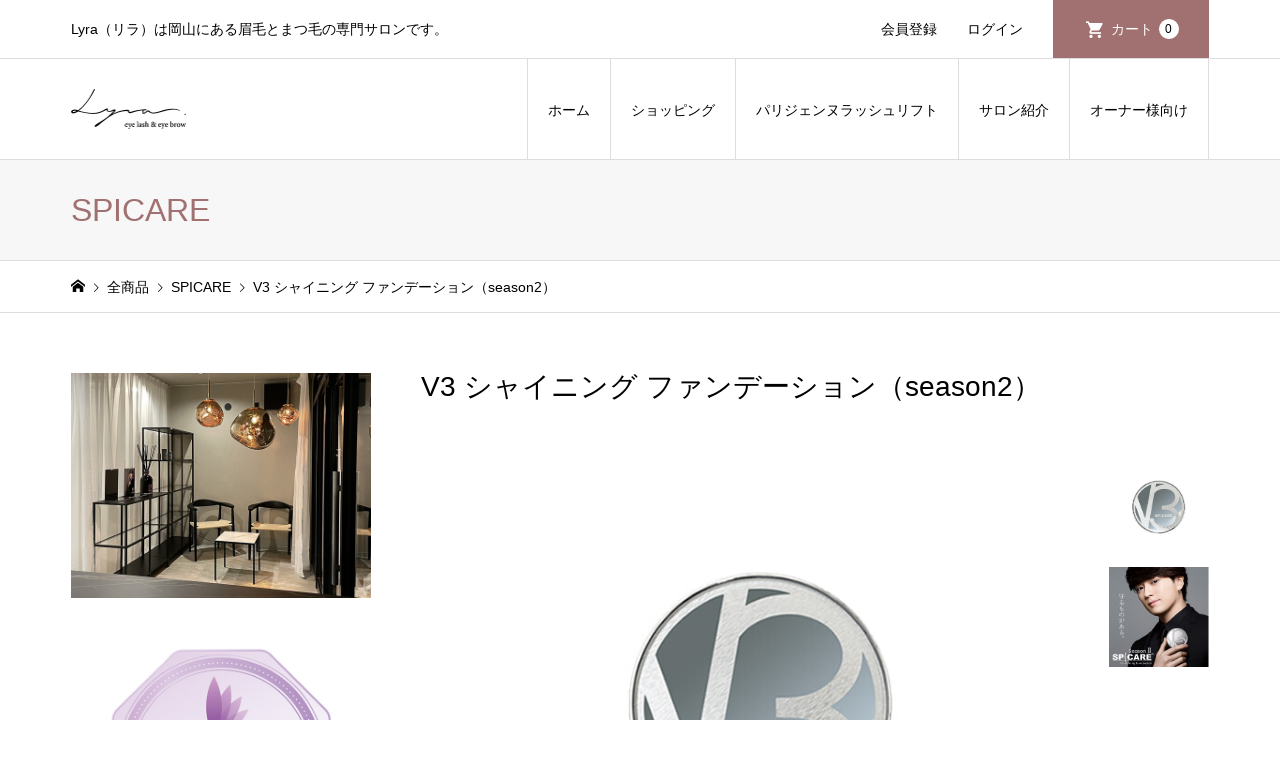

--- FILE ---
content_type: text/html; charset=UTF-8
request_url: https://salon-lyra.jp/1111/
body_size: 16800
content:
<!DOCTYPE html>
<html lang="ja">
<head >
<meta charset="UTF-8">
<meta name="description" content="V3 シャイニング ファンデーション（season2）&amp;nbsp;V3エキサイティングファンデーションのシリーズ第2弾！大人気の「V3エキサイティングファンデーション」の長所はそのままに、新たな美容成分を追加した「イノスピキュー...">
<meta name="viewport" content="width=device-width">
<title>V3 シャイニング ファンデーション（season2） | Lyra【リラ】</title>
<meta name='robots' content='max-image-preview:large' />
	<style>img:is([sizes="auto" i], [sizes^="auto," i]) { contain-intrinsic-size: 3000px 1500px }</style>
	<script type="text/javascript">
/* <![CDATA[ */
window._wpemojiSettings = {"baseUrl":"https:\/\/s.w.org\/images\/core\/emoji\/16.0.1\/72x72\/","ext":".png","svgUrl":"https:\/\/s.w.org\/images\/core\/emoji\/16.0.1\/svg\/","svgExt":".svg","source":{"concatemoji":"https:\/\/salon-lyra.jp\/wp-includes\/js\/wp-emoji-release.min.js?ver=6.8.3"}};
/*! This file is auto-generated */
!function(s,n){var o,i,e;function c(e){try{var t={supportTests:e,timestamp:(new Date).valueOf()};sessionStorage.setItem(o,JSON.stringify(t))}catch(e){}}function p(e,t,n){e.clearRect(0,0,e.canvas.width,e.canvas.height),e.fillText(t,0,0);var t=new Uint32Array(e.getImageData(0,0,e.canvas.width,e.canvas.height).data),a=(e.clearRect(0,0,e.canvas.width,e.canvas.height),e.fillText(n,0,0),new Uint32Array(e.getImageData(0,0,e.canvas.width,e.canvas.height).data));return t.every(function(e,t){return e===a[t]})}function u(e,t){e.clearRect(0,0,e.canvas.width,e.canvas.height),e.fillText(t,0,0);for(var n=e.getImageData(16,16,1,1),a=0;a<n.data.length;a++)if(0!==n.data[a])return!1;return!0}function f(e,t,n,a){switch(t){case"flag":return n(e,"\ud83c\udff3\ufe0f\u200d\u26a7\ufe0f","\ud83c\udff3\ufe0f\u200b\u26a7\ufe0f")?!1:!n(e,"\ud83c\udde8\ud83c\uddf6","\ud83c\udde8\u200b\ud83c\uddf6")&&!n(e,"\ud83c\udff4\udb40\udc67\udb40\udc62\udb40\udc65\udb40\udc6e\udb40\udc67\udb40\udc7f","\ud83c\udff4\u200b\udb40\udc67\u200b\udb40\udc62\u200b\udb40\udc65\u200b\udb40\udc6e\u200b\udb40\udc67\u200b\udb40\udc7f");case"emoji":return!a(e,"\ud83e\udedf")}return!1}function g(e,t,n,a){var r="undefined"!=typeof WorkerGlobalScope&&self instanceof WorkerGlobalScope?new OffscreenCanvas(300,150):s.createElement("canvas"),o=r.getContext("2d",{willReadFrequently:!0}),i=(o.textBaseline="top",o.font="600 32px Arial",{});return e.forEach(function(e){i[e]=t(o,e,n,a)}),i}function t(e){var t=s.createElement("script");t.src=e,t.defer=!0,s.head.appendChild(t)}"undefined"!=typeof Promise&&(o="wpEmojiSettingsSupports",i=["flag","emoji"],n.supports={everything:!0,everythingExceptFlag:!0},e=new Promise(function(e){s.addEventListener("DOMContentLoaded",e,{once:!0})}),new Promise(function(t){var n=function(){try{var e=JSON.parse(sessionStorage.getItem(o));if("object"==typeof e&&"number"==typeof e.timestamp&&(new Date).valueOf()<e.timestamp+604800&&"object"==typeof e.supportTests)return e.supportTests}catch(e){}return null}();if(!n){if("undefined"!=typeof Worker&&"undefined"!=typeof OffscreenCanvas&&"undefined"!=typeof URL&&URL.createObjectURL&&"undefined"!=typeof Blob)try{var e="postMessage("+g.toString()+"("+[JSON.stringify(i),f.toString(),p.toString(),u.toString()].join(",")+"));",a=new Blob([e],{type:"text/javascript"}),r=new Worker(URL.createObjectURL(a),{name:"wpTestEmojiSupports"});return void(r.onmessage=function(e){c(n=e.data),r.terminate(),t(n)})}catch(e){}c(n=g(i,f,p,u))}t(n)}).then(function(e){for(var t in e)n.supports[t]=e[t],n.supports.everything=n.supports.everything&&n.supports[t],"flag"!==t&&(n.supports.everythingExceptFlag=n.supports.everythingExceptFlag&&n.supports[t]);n.supports.everythingExceptFlag=n.supports.everythingExceptFlag&&!n.supports.flag,n.DOMReady=!1,n.readyCallback=function(){n.DOMReady=!0}}).then(function(){return e}).then(function(){var e;n.supports.everything||(n.readyCallback(),(e=n.source||{}).concatemoji?t(e.concatemoji):e.wpemoji&&e.twemoji&&(t(e.twemoji),t(e.wpemoji)))}))}((window,document),window._wpemojiSettings);
/* ]]> */
</script>
<link rel='stylesheet' id='sbi_styles-css' href='https://salon-lyra.jp/wp-content/plugins/instagram-feed/css/sbi-styles.min.css?ver=6.10.0' type='text/css' media='all' />
<style id='wp-emoji-styles-inline-css' type='text/css'>

	img.wp-smiley, img.emoji {
		display: inline !important;
		border: none !important;
		box-shadow: none !important;
		height: 1em !important;
		width: 1em !important;
		margin: 0 0.07em !important;
		vertical-align: -0.1em !important;
		background: none !important;
		padding: 0 !important;
	}
</style>
<link rel='stylesheet' id='wp-block-library-css' href='https://salon-lyra.jp/wp-includes/css/dist/block-library/style.min.css?ver=6.8.3' type='text/css' media='all' />
<style id='classic-theme-styles-inline-css' type='text/css'>
/*! This file is auto-generated */
.wp-block-button__link{color:#fff;background-color:#32373c;border-radius:9999px;box-shadow:none;text-decoration:none;padding:calc(.667em + 2px) calc(1.333em + 2px);font-size:1.125em}.wp-block-file__button{background:#32373c;color:#fff;text-decoration:none}
</style>
<style id='global-styles-inline-css' type='text/css'>
:root{--wp--preset--aspect-ratio--square: 1;--wp--preset--aspect-ratio--4-3: 4/3;--wp--preset--aspect-ratio--3-4: 3/4;--wp--preset--aspect-ratio--3-2: 3/2;--wp--preset--aspect-ratio--2-3: 2/3;--wp--preset--aspect-ratio--16-9: 16/9;--wp--preset--aspect-ratio--9-16: 9/16;--wp--preset--color--black: #000000;--wp--preset--color--cyan-bluish-gray: #abb8c3;--wp--preset--color--white: #ffffff;--wp--preset--color--pale-pink: #f78da7;--wp--preset--color--vivid-red: #cf2e2e;--wp--preset--color--luminous-vivid-orange: #ff6900;--wp--preset--color--luminous-vivid-amber: #fcb900;--wp--preset--color--light-green-cyan: #7bdcb5;--wp--preset--color--vivid-green-cyan: #00d084;--wp--preset--color--pale-cyan-blue: #8ed1fc;--wp--preset--color--vivid-cyan-blue: #0693e3;--wp--preset--color--vivid-purple: #9b51e0;--wp--preset--gradient--vivid-cyan-blue-to-vivid-purple: linear-gradient(135deg,rgba(6,147,227,1) 0%,rgb(155,81,224) 100%);--wp--preset--gradient--light-green-cyan-to-vivid-green-cyan: linear-gradient(135deg,rgb(122,220,180) 0%,rgb(0,208,130) 100%);--wp--preset--gradient--luminous-vivid-amber-to-luminous-vivid-orange: linear-gradient(135deg,rgba(252,185,0,1) 0%,rgba(255,105,0,1) 100%);--wp--preset--gradient--luminous-vivid-orange-to-vivid-red: linear-gradient(135deg,rgba(255,105,0,1) 0%,rgb(207,46,46) 100%);--wp--preset--gradient--very-light-gray-to-cyan-bluish-gray: linear-gradient(135deg,rgb(238,238,238) 0%,rgb(169,184,195) 100%);--wp--preset--gradient--cool-to-warm-spectrum: linear-gradient(135deg,rgb(74,234,220) 0%,rgb(151,120,209) 20%,rgb(207,42,186) 40%,rgb(238,44,130) 60%,rgb(251,105,98) 80%,rgb(254,248,76) 100%);--wp--preset--gradient--blush-light-purple: linear-gradient(135deg,rgb(255,206,236) 0%,rgb(152,150,240) 100%);--wp--preset--gradient--blush-bordeaux: linear-gradient(135deg,rgb(254,205,165) 0%,rgb(254,45,45) 50%,rgb(107,0,62) 100%);--wp--preset--gradient--luminous-dusk: linear-gradient(135deg,rgb(255,203,112) 0%,rgb(199,81,192) 50%,rgb(65,88,208) 100%);--wp--preset--gradient--pale-ocean: linear-gradient(135deg,rgb(255,245,203) 0%,rgb(182,227,212) 50%,rgb(51,167,181) 100%);--wp--preset--gradient--electric-grass: linear-gradient(135deg,rgb(202,248,128) 0%,rgb(113,206,126) 100%);--wp--preset--gradient--midnight: linear-gradient(135deg,rgb(2,3,129) 0%,rgb(40,116,252) 100%);--wp--preset--font-size--small: 13px;--wp--preset--font-size--medium: 20px;--wp--preset--font-size--large: 36px;--wp--preset--font-size--x-large: 42px;--wp--preset--spacing--20: 0.44rem;--wp--preset--spacing--30: 0.67rem;--wp--preset--spacing--40: 1rem;--wp--preset--spacing--50: 1.5rem;--wp--preset--spacing--60: 2.25rem;--wp--preset--spacing--70: 3.38rem;--wp--preset--spacing--80: 5.06rem;--wp--preset--shadow--natural: 6px 6px 9px rgba(0, 0, 0, 0.2);--wp--preset--shadow--deep: 12px 12px 50px rgba(0, 0, 0, 0.4);--wp--preset--shadow--sharp: 6px 6px 0px rgba(0, 0, 0, 0.2);--wp--preset--shadow--outlined: 6px 6px 0px -3px rgba(255, 255, 255, 1), 6px 6px rgba(0, 0, 0, 1);--wp--preset--shadow--crisp: 6px 6px 0px rgba(0, 0, 0, 1);}:where(.is-layout-flex){gap: 0.5em;}:where(.is-layout-grid){gap: 0.5em;}body .is-layout-flex{display: flex;}.is-layout-flex{flex-wrap: wrap;align-items: center;}.is-layout-flex > :is(*, div){margin: 0;}body .is-layout-grid{display: grid;}.is-layout-grid > :is(*, div){margin: 0;}:where(.wp-block-columns.is-layout-flex){gap: 2em;}:where(.wp-block-columns.is-layout-grid){gap: 2em;}:where(.wp-block-post-template.is-layout-flex){gap: 1.25em;}:where(.wp-block-post-template.is-layout-grid){gap: 1.25em;}.has-black-color{color: var(--wp--preset--color--black) !important;}.has-cyan-bluish-gray-color{color: var(--wp--preset--color--cyan-bluish-gray) !important;}.has-white-color{color: var(--wp--preset--color--white) !important;}.has-pale-pink-color{color: var(--wp--preset--color--pale-pink) !important;}.has-vivid-red-color{color: var(--wp--preset--color--vivid-red) !important;}.has-luminous-vivid-orange-color{color: var(--wp--preset--color--luminous-vivid-orange) !important;}.has-luminous-vivid-amber-color{color: var(--wp--preset--color--luminous-vivid-amber) !important;}.has-light-green-cyan-color{color: var(--wp--preset--color--light-green-cyan) !important;}.has-vivid-green-cyan-color{color: var(--wp--preset--color--vivid-green-cyan) !important;}.has-pale-cyan-blue-color{color: var(--wp--preset--color--pale-cyan-blue) !important;}.has-vivid-cyan-blue-color{color: var(--wp--preset--color--vivid-cyan-blue) !important;}.has-vivid-purple-color{color: var(--wp--preset--color--vivid-purple) !important;}.has-black-background-color{background-color: var(--wp--preset--color--black) !important;}.has-cyan-bluish-gray-background-color{background-color: var(--wp--preset--color--cyan-bluish-gray) !important;}.has-white-background-color{background-color: var(--wp--preset--color--white) !important;}.has-pale-pink-background-color{background-color: var(--wp--preset--color--pale-pink) !important;}.has-vivid-red-background-color{background-color: var(--wp--preset--color--vivid-red) !important;}.has-luminous-vivid-orange-background-color{background-color: var(--wp--preset--color--luminous-vivid-orange) !important;}.has-luminous-vivid-amber-background-color{background-color: var(--wp--preset--color--luminous-vivid-amber) !important;}.has-light-green-cyan-background-color{background-color: var(--wp--preset--color--light-green-cyan) !important;}.has-vivid-green-cyan-background-color{background-color: var(--wp--preset--color--vivid-green-cyan) !important;}.has-pale-cyan-blue-background-color{background-color: var(--wp--preset--color--pale-cyan-blue) !important;}.has-vivid-cyan-blue-background-color{background-color: var(--wp--preset--color--vivid-cyan-blue) !important;}.has-vivid-purple-background-color{background-color: var(--wp--preset--color--vivid-purple) !important;}.has-black-border-color{border-color: var(--wp--preset--color--black) !important;}.has-cyan-bluish-gray-border-color{border-color: var(--wp--preset--color--cyan-bluish-gray) !important;}.has-white-border-color{border-color: var(--wp--preset--color--white) !important;}.has-pale-pink-border-color{border-color: var(--wp--preset--color--pale-pink) !important;}.has-vivid-red-border-color{border-color: var(--wp--preset--color--vivid-red) !important;}.has-luminous-vivid-orange-border-color{border-color: var(--wp--preset--color--luminous-vivid-orange) !important;}.has-luminous-vivid-amber-border-color{border-color: var(--wp--preset--color--luminous-vivid-amber) !important;}.has-light-green-cyan-border-color{border-color: var(--wp--preset--color--light-green-cyan) !important;}.has-vivid-green-cyan-border-color{border-color: var(--wp--preset--color--vivid-green-cyan) !important;}.has-pale-cyan-blue-border-color{border-color: var(--wp--preset--color--pale-cyan-blue) !important;}.has-vivid-cyan-blue-border-color{border-color: var(--wp--preset--color--vivid-cyan-blue) !important;}.has-vivid-purple-border-color{border-color: var(--wp--preset--color--vivid-purple) !important;}.has-vivid-cyan-blue-to-vivid-purple-gradient-background{background: var(--wp--preset--gradient--vivid-cyan-blue-to-vivid-purple) !important;}.has-light-green-cyan-to-vivid-green-cyan-gradient-background{background: var(--wp--preset--gradient--light-green-cyan-to-vivid-green-cyan) !important;}.has-luminous-vivid-amber-to-luminous-vivid-orange-gradient-background{background: var(--wp--preset--gradient--luminous-vivid-amber-to-luminous-vivid-orange) !important;}.has-luminous-vivid-orange-to-vivid-red-gradient-background{background: var(--wp--preset--gradient--luminous-vivid-orange-to-vivid-red) !important;}.has-very-light-gray-to-cyan-bluish-gray-gradient-background{background: var(--wp--preset--gradient--very-light-gray-to-cyan-bluish-gray) !important;}.has-cool-to-warm-spectrum-gradient-background{background: var(--wp--preset--gradient--cool-to-warm-spectrum) !important;}.has-blush-light-purple-gradient-background{background: var(--wp--preset--gradient--blush-light-purple) !important;}.has-blush-bordeaux-gradient-background{background: var(--wp--preset--gradient--blush-bordeaux) !important;}.has-luminous-dusk-gradient-background{background: var(--wp--preset--gradient--luminous-dusk) !important;}.has-pale-ocean-gradient-background{background: var(--wp--preset--gradient--pale-ocean) !important;}.has-electric-grass-gradient-background{background: var(--wp--preset--gradient--electric-grass) !important;}.has-midnight-gradient-background{background: var(--wp--preset--gradient--midnight) !important;}.has-small-font-size{font-size: var(--wp--preset--font-size--small) !important;}.has-medium-font-size{font-size: var(--wp--preset--font-size--medium) !important;}.has-large-font-size{font-size: var(--wp--preset--font-size--large) !important;}.has-x-large-font-size{font-size: var(--wp--preset--font-size--x-large) !important;}
:where(.wp-block-post-template.is-layout-flex){gap: 1.25em;}:where(.wp-block-post-template.is-layout-grid){gap: 1.25em;}
:where(.wp-block-columns.is-layout-flex){gap: 2em;}:where(.wp-block-columns.is-layout-grid){gap: 2em;}
:root :where(.wp-block-pullquote){font-size: 1.5em;line-height: 1.6;}
</style>
<link rel='stylesheet' id='contact-form-7-css' href='https://salon-lyra.jp/wp-content/plugins/contact-form-7/includes/css/styles.css?ver=6.1.4' type='text/css' media='all' />
<link rel='stylesheet' id='iconic-style-css' href='https://salon-lyra.jp/wp-content/themes/iconic_tcd062/style.css?ver=1.19' type='text/css' media='all' />
<link rel='stylesheet' id='tcd-sns-style-css' href='https://salon-lyra.jp/wp-content/themes/iconic_tcd062/css/sns-button.css?ver=1.19' type='text/css' media='all' />
<link rel='stylesheet' id='usces_default_css-css' href='https://salon-lyra.jp/wp-content/plugins/usc-e-shop/css/usces_default.css?ver=2.11.26.2512161' type='text/css' media='all' />
<link rel='stylesheet' id='dashicons-css' href='https://salon-lyra.jp/wp-includes/css/dashicons.min.css?ver=6.8.3' type='text/css' media='all' />
<script type="text/javascript" src="https://salon-lyra.jp/wp-includes/js/jquery/jquery.min.js?ver=3.7.1" id="jquery-core-js"></script>
<script type="text/javascript" src="https://salon-lyra.jp/wp-includes/js/jquery/jquery-migrate.min.js?ver=3.4.1" id="jquery-migrate-js"></script>
<link rel="https://api.w.org/" href="https://salon-lyra.jp/wp-json/" /><link rel="alternate" title="JSON" type="application/json" href="https://salon-lyra.jp/wp-json/wp/v2/posts/1111" /><link rel="EditURI" type="application/rsd+xml" title="RSD" href="https://salon-lyra.jp/xmlrpc.php?rsd" />
<meta name="generator" content="WordPress 6.8.3" />
<link rel="canonical" href="https://salon-lyra.jp/1111/" />
<link rel='shortlink' href='https://salon-lyra.jp/?p=1111' />
<link rel="alternate" title="oEmbed (JSON)" type="application/json+oembed" href="https://salon-lyra.jp/wp-json/oembed/1.0/embed?url=https%3A%2F%2Fsalon-lyra.jp%2F1111%2F" />
<link rel="alternate" title="oEmbed (XML)" type="text/xml+oembed" href="https://salon-lyra.jp/wp-json/oembed/1.0/embed?url=https%3A%2F%2Fsalon-lyra.jp%2F1111%2F&#038;format=xml" />

<meta property="og:title" content="V3 シャイニング ファンデーション（season2）本体">
<meta property="og:type" content="product">
<meta property="og:description" content="V3 シャイニング ファンデーション（season2）">
<meta property="og:url" content="https://salon-lyra.jp/1111/">
<meta property="og:image" content="https://salon-lyra.jp/wp-content/uploads/2022/03/V3シャイニングファンデーション_シーズン2-150x150.jpg">
<meta property="og:site_name" content="Lyra【リラ】"><style>
.p-article-news__date, .p-wc-headline, #wdgctToCart a { color: #535353; }
.p-button, .p-global-nav .sub-menu .current-menu-item > a, .p-page-links > span, .p-pager__item .current, .p-headline, .p-widget-sidebar .p-widget__title, .c-comment__form-submit:hover, .p-widget-sidebar.widget_block .wp-block-heading, .c-comment__password-protected, .c-pw__btn--register, .c-pw__btn, .slick-arrow, .slick-dots li.slick-active button, .widget_welcart_login input#member_loginw, .widget_welcart_login input#member_login, #wdgctToCheckout a, #kuroneko_web-dialog #kuroneko_web_token_next { background-color: #535353; }
#kuroneko_web-dialog #kuroneko_web_token_cancel { background-color: #a9a9a9; }
.p-page-links > span, .p-pager__item .current, .slick-dots li.slick-active button, .p-cb__item-header, .p-entry-item__cart dl.item-sku dd input[type="radio"]:checked + label, .p-entry-item__cart dl.item-sku dd label:hover { border-color: #535353; }
.c-comment__tab-item.is-active a, .c-comment__tab-item a:hover, .c-comment__tab-item.is-active p { background-color: #535353; border-color: #535353; }
.c-comment__tab-item.is-active a:after, .c-comment__tab-item.is-active p:after { border-top-color: #535353; }
.p-widget-categories .current-cat-item > a { background-color: rgba(83, 83, 83, 0.15); }
a:hover, .p-header__welcart-nav li a:hover, .p-widget-categories .toggle-children:hover, #wdgctToCart a:hover { color: #a17070; }
.p-button:hover, .p-page-links a:hover, .p-pager__item a:hover, .p-search-button:hover, .p-pagetop a:hover, .p-footer-search__submit:hover, .p-widget .searchform #searchsubmit:hover, .p-widget-search .p-widget-search__submit:hover, a.p-cb__item-archive-button:hover, .slick-arrow:hover, .slick-dots li:hover button, .widget_welcart_search #searchsubmit:hover, .widget_welcart_login input#member_loginw:hover, .widget_welcart_login input#member_login:hover, #wdgctToCheckout a:hover, #kuroneko_web-dialog #kuroneko_web_token_next:hover, #kuroneko_web-dialog #kuroneko_web_token_cancel:hover { background-color: #a17070; }
.p-page-links a:hover, .p-pager__item a:hover, .slick-dots li:hover button { border-color: #a17070; }
.p-entry__body a, .custom-html-widget a { color: #0097cc; }
.p-entry__body a:hover, .custom-html-widget a:hover { color: #a17070; }
body, input, textarea, .p-entry-item__title .p-article__soldout { font-family: "Segoe UI", Verdana, "游ゴシック", YuGothic, "Hiragino Kaku Gothic ProN", Meiryo, sans-serif; }
.p-logo, .p-entry__title, .p-page-header__title, .p-index-slider__item-catch, .p-cb__item-headline, .p-index-banner__headline, .p-index-boxes__item-headline {
font-family: "Segoe UI", Verdana, "游ゴシック", YuGothic, "Hiragino Kaku Gothic ProN", Meiryo, sans-serif;
}
.c-load--type1 { border: 3px solid rgba(153, 153, 153, 0.2); border-top-color: A17070; }
.p-hover-effect--type1:hover img { -webkit-transform: scale(1) rotate(2deg); transform: scale(1) rotate(2deg); }
.p-hover-effect--type2 img { margin-left: -8px; }
.p-hover-effect--type2:hover img { margin-left: 8px; }
.p-hover-effect--type2:hover .p-hover-effect__image { background: #000000; }
.p-hover-effect--type2:hover img { opacity: 0.5 }
.p-hover-effect--type3:hover .p-hover-effect__image { background: #000000; }
.p-hover-effect--type3:hover img { opacity: 0.8; }
.p-entry__title { font-size: 32px; }
.p-entry__title, .p-article__title { color: #000000 }
.p-entry__body { font-size: 14px; }
.p-entry__body { color: #000000; }
.p-entry-news__title { font-size: 28px; }
.p-entry-news__title, .p-article-news__title { color: #000000 }
.p-entry-news__body { color: #000000; font-size: 14px; }
.p-entry-item__title { font-size: 28px; }
.p-entry-item__title, .p-article-item__title, .p-article__price { color: #000000; }
.p-entry-item__body, p-wc__body { color: #000000; font-size: 14px; }
.p-price { color: #d80000; }
.p-entry-item__price { font-size: 22px; }
body.l-header__fix .is-header-fixed .l-header__bar { background: rgba(255, 255, 255, 0.9); }
.l-header { background: rgba(255, 255, 255, 0.9); }
.l-header a, .p-global-nav a { color: #000000; }
.p-header__logo--text { font-size: 36px; }
.p-header__welcart-nav__member a, .p-header__welcart-nav__cart a, .p-cart-button .p-header__welcart-nav__badge { background-color: #a17070; }
.p-header__welcart-nav__member a:hover, .p-header__welcart-nav__cart a:hover, .p-cart-button:hover .p-header__welcart-nav__badge { background-color: #535353; }
.p-global-nav > li > a::after, .p-global-nav > li.current-menu-item > a::after { background-color: #535353; }
.p-megamenu__bg, .p-global-nav .sub-menu { background-color: #535353; }
.p-megamenu a, .p-global-nav .sub-menu a { color: #ffffff; }
.p-megamenu a:hover, .p-megamenu li.is-active > a, .p-global-nav .sub-menu a:hover { background-color: #d2bd9f; color: #ffffff; }
.p-page-header { background-color: #f7f7f7; }
.p-page-header__title { color: #a17070; }
.p-page-header__desc { color: #000000; }
.p-footer-widget-area { background-color: #535353; color: #ffffff; }
.p-footer-widget-area .p-widget__title,.p-footer-widget-area  .widget_block .wp-block-heading { color: #ffffff; }
.p-footer-widget-area a, .p-footer-widget-area .toggle-children { color: #ffffff; }
.p-footer-widget-area a:hover { color: #000000; }
@media only screen and (max-width: 991px) {
	.l-header__bar { background-color: rgba(255, 255, 255, 0.9); }
	.p-header__logo--text { font-size: 22px; }
	.p-global-nav { background-color: rgba(83,83,83, 0.9); }
	.p-global-nav a { color: #ffffff; }
	.p-global-nav a:hover { background-color: rgba(210,189,159, 0.9); color: #ffffff; }
	.p-header-view-cart { background-color: rgba(255, 255, 255, 0.9); }
	.p-entry__title { font-size: 20px; }
	.p-entry__body { font-size: 14px; }
	.p-entry-news__title { font-size: 20px; }
	.p-entry-news__body { font-size: 14px; }
	.p-entry-item__title { font-size: 20px; }
	.p-entry-item__body, p-wc__body { font-size: 14px; }
	.p-entry-item__price { font-size: 20px; }
}
#site_info_widget-2 .p-siteinfo__title { font-size: 30px; }
#site_info_widget-2 .p-siteinfo__button { background: #d2bd9f; color: #ffffff; }
#site_info_widget-2 .p-siteinfo__button:hover { background: #a17070; color: #ffffff; }
#site_info_widget-3 .p-siteinfo__title { font-size: 30px; }
#site_info_widget-3 .p-siteinfo__button { background: #d2bd9f; color: #ffffff; }
#site_info_widget-3 .p-siteinfo__button:hover { background: #a17070; color: #ffffff; }
@media only screen and (max-width: 991px) {
	#site_info_widget-2 .p-siteinfo__title { font-size: 20px; }
	#site_info_widget-3 .p-siteinfo__title { font-size: 20px; }
}
.grecaptcha-badge { visibility: hidden; }

/* 横スクロール禁止 */
@media (max-width: 767px) {
  table {
    table-layout: fixed;
    width: 100% !important;
    word-wrap: break-word;
    white-space: normal !important;
  }

  td {
    word-break: break-word;
    white-space: normal !important;
    overflow-wrap: break-word;
  }
}
</style>
<style type="text/css">

</style>
<link rel="icon" href="https://salon-lyra.jp/wp-content/uploads/2023/06/cropped-Lrya_icon_2023-32x32.jpg" sizes="32x32" />
<link rel="icon" href="https://salon-lyra.jp/wp-content/uploads/2023/06/cropped-Lrya_icon_2023-192x192.jpg" sizes="192x192" />
<link rel="apple-touch-icon" href="https://salon-lyra.jp/wp-content/uploads/2023/06/cropped-Lrya_icon_2023-180x180.jpg" />
<meta name="msapplication-TileImage" content="https://salon-lyra.jp/wp-content/uploads/2023/06/cropped-Lrya_icon_2023-270x270.jpg" />
<script async src="https://www.googletagmanager.com/gtag/js?id=UA-165313619-1"></script>
<script>
  window.dataLayer = window.dataLayer || [];
  function gtag(){dataLayer.push(arguments);}
  gtag('js', new Date());

  gtag('config', 'UA-165313619-1');
</script>
</head>
<body class="wp-singular post-template-default single single-post postid-1111 single-format-standard wp-embed-responsive wp-theme-iconic_tcd062 single-item l-sidebar--type1">
<div id="site_loader_overlay">
	<div id="site_loader_animation" class="c-load--type1">
	</div>
</div>
<header id="js-header" class="l-header">
	<div class="p-header__top">
		<div class="p-header__top__inner l-inner">
			<div class="p-header-description">Lyra（リラ）は岡山にある眉毛とまつ毛の専門サロンです。</div>
			<ul class="p-header__welcart-nav">
				<li><a href="https://salon-lyra.jp/usces-member/?usces_page=newmember">会員登録</a></li>
				<li class="p-header__welcart-nav__login"><a href="https://salon-lyra.jp/usces-member/?usces_page=login">ログイン</a></li>
                <li class="p-header__welcart-nav__cart"><a id="js-header-cart" href="https://salon-lyra.jp/usces-cart/">カート<span class="p-header__welcart-nav__badge">0</span></a></li>
            </ul>
		</div>
	</div>
	<div class="l-header__bar p-header__bar">
		<div class="p-header__bar__inner l-inner">
			<div class="p-logo p-header__logo p-header__logo--retina">
				<a href="https://salon-lyra.jp/"><img src="https://salon-lyra.jp/wp-content/uploads/2021/11/岡山のリラ_Lyra.png" alt="Lyra【リラ】" width="115"></a>
			</div>
			<div class="p-logo p-header__logo--mobile p-header__logo--retina">
				<a href="https://salon-lyra.jp/"><img src="https://salon-lyra.jp/wp-content/uploads/2021/11/岡山のリラ_Lyra.png" alt="Lyra【リラ】" width="115"></a>
			</div>
			<a href="https://salon-lyra.jp/usces-cart/" id="js-header-cart--mobile" class="p-cart-button c-cart-button"><span class="p-header__welcart-nav__badge">0</span></a>
			<a href="#" id="js-menu-button" class="p-menu-button c-menu-button"></a>
<nav class="p-global-nav__container"><ul id="js-global-nav" class="p-global-nav"><li id="menu-item-128" class="menu-item menu-item-type-post_type menu-item-object-page menu-item-home menu-item-128"><a href="https://salon-lyra.jp/">ホーム<span></span></a></li>
<li id="menu-item-133" class="menu-item menu-item-type-custom menu-item-object-custom menu-item-has-children menu-item-133"><a href="https://salon-lyra.jp/category/item/lyra">ショッピング<span></span></a>
<ul class="sub-menu">
	<li id="menu-item-1987" class="menu-item menu-item-type-taxonomy menu-item-object-category menu-item-1987"><a href="https://salon-lyra.jp/category/item/itemgenre/lashaddict/">Lashaddict<span></span></a></li>
	<li id="menu-item-1532" class="menu-item menu-item-type-taxonomy menu-item-object-category current-post-ancestor current-menu-parent current-post-parent menu-item-1532"><a href="https://salon-lyra.jp/category/item/itemgenre/spicare/">SPICARE<span></span></a></li>
	<li id="menu-item-1289" class="menu-item menu-item-type-taxonomy menu-item-object-category menu-item-1289"><a href="https://salon-lyra.jp/category/item/itemgenre/izm/">IZM<span></span></a></li>
	<li id="menu-item-1291" class="menu-item menu-item-type-taxonomy menu-item-object-category menu-item-1291"><a href="https://salon-lyra.jp/category/item/itemgenre/glitter/">GLITTER<span></span></a></li>
</ul>
</li>
<li id="menu-item-132" class="menu-item menu-item-type-post_type menu-item-object-page menu-item-has-children menu-item-132"><a href="https://salon-lyra.jp/parisienne/">パリジェンヌラッシュリフト<span></span></a>
<ul class="sub-menu">
	<li id="menu-item-865" class="menu-item menu-item-type-post_type menu-item-object-page menu-item-865"><a href="https://salon-lyra.jp/fragrance/">パリジェンヌフレグランス<span></span></a></li>
</ul>
</li>
<li id="menu-item-130" class="menu-item menu-item-type-post_type menu-item-object-page menu-item-has-children menu-item-130"><a href="https://salon-lyra.jp/about/">サロン紹介<span></span></a>
<ul class="sub-menu">
	<li id="menu-item-556" class="menu-item menu-item-type-post_type menu-item-object-page menu-item-556"><a href="https://salon-lyra.jp/menu/">サロンメニュー<span></span></a></li>
	<li id="menu-item-2257" class="menu-item menu-item-type-post_type menu-item-object-page menu-item-2257"><a href="https://salon-lyra.jp/romepink/">ローマピンク唇<span></span></a></li>
	<li id="menu-item-1591" class="menu-item menu-item-type-post_type menu-item-object-page menu-item-1591"><a href="https://salon-lyra.jp/staff/">スタッフ紹介<span></span></a></li>
	<li id="menu-item-2038" class="menu-item menu-item-type-post_type menu-item-object-page menu-item-2038"><a href="https://salon-lyra.jp/recruit/">スタッフ募集<span></span></a></li>
</ul>
</li>
<li id="menu-item-872" class="menu-item menu-item-type-post_type menu-item-object-page menu-item-has-children menu-item-872"><a href="https://salon-lyra.jp/owner/">オーナー様向け<span></span></a>
<ul class="sub-menu">
	<li id="menu-item-873" class="menu-item menu-item-type-post_type menu-item-object-page menu-item-873"><a href="https://salon-lyra.jp/for-master/">パリジェンヌフレグランス導入講習<span></span></a></li>
	<li id="menu-item-555" class="menu-item menu-item-type-post_type menu-item-object-page menu-item-555"><a href="https://salon-lyra.jp/lashaddict-pro/">ラッシュアディクト導入講習<span></span></a></li>
</ul>
</li>
<li class="p-global-nav__item-welcart--mobile"><a href="https://salon-lyra.jp/usces-member/?usces_page=newmember">会員登録</a></li>
<li class="p-global-nav__item-welcart--mobile"><a href="https://salon-lyra.jp/usces-member/?usces_page=login">ログイン</a></li>
</ul></nav>
		</div>
	</div>
	<div class="p-header-view-cart" id="js-header-view-cart">
		<p class="p-wc-empty_cart">只今、カートに商品はございません。</p>
	</div>
</header>
<main class="l-main">
	<header class="p-page-header">
		<div class="p-page-header__inner l-inner">
			<div class="p-page-header__title">SPICARE</div>
		</div>
	</header>
	<div class="p-breadcrumb c-breadcrumb">
		<ul class="p-breadcrumb__inner c-breadcrumb__inner l-inner" itemscope itemtype="https://schema.org/BreadcrumbList">
			<li class="p-breadcrumb__item c-breadcrumb__item p-breadcrumb__item--home c-breadcrumb__item--home" itemprop="itemListElement" itemscope itemtype="https://schema.org/ListItem">
				<a href="https://salon-lyra.jp/" itemprop="item"><span itemprop="name">HOME</span></a>
				<meta itemprop="position" content="1" />
			</li>
			<li class="p-breadcrumb__item c-breadcrumb__item" itemprop="itemListElement" itemscope itemtype="https://schema.org/ListItem">
				<a href="https://salon-lyra.jp/category/item/" itemprop="item">
					<span itemprop="name">全商品</span>
				</a>
				<meta itemprop="position" content="2" />
			</li>
			<li class="p-breadcrumb__item c-breadcrumb__item" itemprop="itemListElement" itemscope itemtype="https://schema.org/ListItem">
				<a href="https://salon-lyra.jp/category/item/itemgenre/spicare/" itemprop="item">
					<span itemprop="name">SPICARE</span>
				</a>
				<meta itemprop="position" content="3" />
			</li>
			<li class="p-breadcrumb__item c-breadcrumb__item">
				<span itemprop="name">V3 シャイニング ファンデーション（season2）</span>
			</li>
		</ul>
	</div>
	<div class="l-inner l-2columns">
		<article class="p-entry p-entry-item l-primary">
			<h1 class="p-entry__title p-entry-item__title">V3 シャイニング ファンデーション（season2）</h1>
			<div class="p-entry-item__images" id="js-entry-item__images">
				<div class="p-entry-item__mainimage"><img width="740" height="540" src="https://salon-lyra.jp/wp-content/uploads/2022/03/V3シャイニングファンデーション_シーズン2-740x540.jpg" class="attachment-740x540 size-740x540" alt="V3シャイニングファンデーション_シーズン2" decoding="async" loading="lazy" /></div>
				<div class="p-entry-item__subimages">
					<div class="p-entry-item__subimage is-active"><img width="740" height="540" src="https://salon-lyra.jp/wp-content/uploads/2022/03/V3シャイニングファンデーション_シーズン2-740x540.jpg" class="attachment-740x540 size-740x540" alt="V3シャイニングファンデーション_シーズン2" decoding="async" loading="lazy" /></div>
					<div class="p-entry-item__subimage"><img width="740" height="540" src="https://salon-lyra.jp/wp-content/uploads/2022/03/V3_Shining_Foundation_シーズン2-740x540.jpg" class="attachment-740x540 size-740x540" alt="V3シャイニングファンデーション_シーズン2" decoding="async" loading="lazy" /></div>
				</div>
			</div>
			<div class="p-entry-item__body-cart">
				<div class="p-entry__body p-entry-item__body">
<h2>V3 シャイニング ファンデーション（season2）</h2>
<p>&nbsp;</p>
<h2><span style="color: #cf7078;">V3エキサイティングファンデーションのシリーズ第2弾！</span></h2>
<p>大人気の「V3エキサイティングファンデーション」の長所はそのままに、新たな美容成分を追加した「イノスピキュール」を筆頭に、「ドクダミエキス」「アディポゾール」「タンニンコンプレックス」「ナチュラルSW」などの成分が、元気に、美しく、自信の溢れるお肌に導きます。</p>
<h3>SPF37 PA++</h3>
<p>&nbsp;</p>
<p>独自製法「イノスピキュール（臍帯血幹細胞培養液）」を2倍に増量 <small>※V3ファンデーション比較</small></p>
<p>3,000本のイノスピキュールの内、1,500本は赤ちゃんの臍帯血幹細胞培養液が2倍配合！</p>
<p>残りの1,500本には美白成分（アルブチン、ビサボロール、グルタチオン、ナイアシンアミド）を配合。</p>
<p>水を使わずドクダミエキスを37,06%配合</p>
<p>タンニンコンプレックスやナチュラルSWと言われる特許成分配合により、美白と毛穴を同時ケアします。</p>
<p>&nbsp;</p>
				</div>
				<div class="p-entry-item__carts p-entry-item__body">
					<form action="https://salon-lyra.jp/usces-cart/" method="post">
						<div class="p-entry-item__cart">
							<p class="p-entry-item__cart-skuname">スピケア V3 シャイニング ファンデーション本体</p>
							<p class="p-entry-item__cart-stock-status">在庫状態 : 在庫あります。</p>
							<p class="p-entry-item__cart-price">販売価格&nbsp;&nbsp;<span class="p-entry-item__price p-price">¥9,350</span><em class="tax">（税込）</em></p>
							<p class="p-entry-item__cart-quantity">数量&nbsp;&nbsp;<input name="quant[1111][v3-shining2]" type="number" min="1" id="quant[1111][v3-shining2]" class="skuquantity" value="1" onKeyDown="if (event.keyCode == 13) {return false;}" /> </p>
							<p class="p-entry-item__cart-button"><input name="zaikonum[1111][v3-shining2]" type="hidden" id="zaikonum[1111][v3-shining2]" value="2" />
<input name="zaiko[1111][v3-shining2]" type="hidden" id="zaiko[1111][v3-shining2]" value="0" />
<input name="gptekiyo[1111][v3-shining2]" type="hidden" id="gptekiyo[1111][v3-shining2]" value="0" />
<input name="skuPrice[1111][v3-shining2]" type="hidden" id="skuPrice[1111][v3-shining2]" value="9350" />
<input name="inCart[1111][v3-shining2]" type="submit" id="inCart[1111][v3-shining2]" class="skubutton p-wc-button-sku p-button" value="カートに追加" onclick="return uscesCart.intoCart( '1111','v3-shining2' )" /><input name="usces_referer" type="hidden" value="/1111/" />
</p>
							<p class="p-entry-item__cart-error_message p-wc-error_message"></p>
						</div>
					</form>
				</div>
			</div>
			<div class="p-entry-item__tabs-container">
<input type="radio" id="item-tab--2" name="item-tab" class="tab-radio tab-radio--2" checked='checked'>
				<ul class="p-entry-item__tabs p-entry-item__body">
					<li class="tab-label--2"><label for="item-tab--2">配送費用</label></li>
				</ul>
				<div class="p-entry-item__tab-content p-entry-item__tab-content--2 p-entry__body p-entry-item__body">
					<table class="p-entry-item__spec-table"><tr><th><p>配送費用</p>
</th><td><p>北海道：1,800円<br />
東北：980円<br />
関東・信越：760円<br />
中部・北陸：700円<br />
関西・中国・四国・九州：650円<br />
沖縄：1,350円</p>
</td></tr><tr><th><p>無料条件</p>
</th><td><p>11,000円（税込み）以上のご購入で配送料が無料になります。</p>
</td></tr><tr><th><p>配送業者</p>
</th><td><p>ご注文いただいた商品は基本的に「ヤマト運輸」にて配送いたします。</p>
<p>※商品の重量やサイズによっては、「佐川急便」や「日本郵便のゆうパック」など、別の配送業者でお届けする場合もございます。</p>
<p>※お客様による配送業者の指定はできませんので、予めご了承ください。</p>
</td></tr><tr><th><p>時間指定</p>
</th><td><p>・離島への配送、天候、交通事情によってはご希望に添えない場合がございます。<br />
・一部の地域ではご指定の時間にお届けできない場合がございます。</p>
</td></tr><tr><th><p>代金引換</p>
</th><td><p>代金引換（代引き決済）の場合、配送料の他に代引手数料（税込330円）がかかります。</p>
</td></tr></table>
				</div>
			</div>
		</article>
		<aside class="p-sidebar l-secondary">
<div class="p-widget p-widget-sidebar widget_media_image" id="media_image-2">
<a href="https://salon-lyra.jp/"><img width="640" height="480" src="https://salon-lyra.jp/wp-content/uploads/2022/01/Lyra（リラ）は岡山市の美容サロンです。.jpg" class="image wp-image-975  attachment-640x480 size-640x480" alt="Lyra（リラ）は岡山市の美容サロンです。" style="max-width: 100%; height: auto;" decoding="async" loading="lazy" /></a></div>
<div class="p-widget p-widget-sidebar widget_media_image" id="media_image-3">
<img width="640" height="480" src="https://salon-lyra.jp/wp-content/uploads/2024/05/公式認定サロンに選ばれました.jpg" class="image wp-image-1963  attachment-full size-full" alt="公式認定サロンに選ばれました" style="max-width: 100%; height: auto;" decoding="async" loading="lazy" /></div>
<div class="p-widget p-widget-sidebar styled_post_list_tab_widget" id="styled_post_list_tab_widget-5">
<div class="p-widget__title">Lyra 公式ショップ</div>
<input type="radio" id="styled_post_list_tab_widget-5-tab--1" name="styled_post_list_tab_widget-5-tab" class="tab-radio tab-radio--1" checked="checked"><input type="radio" id="styled_post_list_tab_widget-5-tab--2" name="styled_post_list_tab_widget-5-tab" class="tab-radio tab-radio--2">
<ul class="styled_post_list_tabs">
<li class="tab-label--1"><label for="styled_post_list_tab_widget-5-tab--1">Lyraオリジナル</label></li>
<li class="tab-label--2"><label for="styled_post_list_tab_widget-5-tab--2">おすすめ商品</label></li>
</ul>
<ul class="styled_post_list_tab-content styled_post_list_tab-content--1 p-widget-list">
	<li class="p-widget-list__item">
		<a class="p-hover-effect--type3" href="https://salon-lyra.jp/1460/">
			<div class="p-widget-list__item-thumbnail p-hover-effect__image"><img width="300" height="300" src="https://salon-lyra.jp/wp-content/uploads/2023/03/アイブロウペンシル_Lyra-300x300.jpg" class="attachment-300x300 size-300x300" alt="アイブロウペンシル_Lyra" decoding="async" loading="lazy" /></div>
			<div class="p-widget-list__item-info">
				<div class="p-widget-list__item-info__upper">
					<div class="p-widget-list__item-title p-article__title">Lyra eyebrow pencil</div>
					<p class="p-widget-list__item-price p-price">¥1,980<em class="tax">（税込）</em></p>				</div>
				<p class="p-widget-list__item-meta p-article__meta"><span class="p-widget-list__item-category p-article__category">Lyraオリジナル</span></p>
			</div>
		</a>
	</li>
</ul>
<ul class="styled_post_list_tab-content styled_post_list_tab-content--2 p-widget-list">
	<li class="p-widget-list__item">
		<a class="p-hover-effect--type3" href="https://salon-lyra.jp/1849/">
			<div class="p-widget-list__item-thumbnail p-hover-effect__image"><img width="300" height="300" src="https://salon-lyra.jp/wp-content/uploads/2023/12/シンピュルテ_トゥーグッド-マルチベネフィットオイル（詰め替え用）-300x300.jpg" class="attachment-300x300 size-300x300" alt="シンピュルテ_トゥーグッド マルチベネフィットオイル（詰め替え用）" decoding="async" loading="lazy" /></div>
			<div class="p-widget-list__item-info">
				<div class="p-widget-list__item-info__upper">
					<div class="p-widget-list__item-title p-article__title">SINN PURETE（シンピュルテ）トゥーグッド マルチベネフィッ...</div>
					<p class="p-widget-list__item-price p-price">¥9,900<em class="tax">（税込）</em></p>				</div>
				<p class="p-widget-list__item-meta p-article__meta"><span class="p-widget-list__item-category p-article__category">おすすめ商品</span></p>
			</div>
		</a>
	</li>
	<li class="p-widget-list__item">
		<a class="p-hover-effect--type3" href="https://salon-lyra.jp/213/">
			<div class="p-widget-list__item-thumbnail p-hover-effect__image"><img width="300" height="300" src="https://salon-lyra.jp/wp-content/uploads/2022/03/IZMピーチテイスト_酵素ドリンク-300x300.jpg" class="attachment-300x300 size-300x300" alt="ピーチ味の酵素ドリンク（IZM_PEACH_TASTE）" decoding="async" loading="lazy" /></div>
			<div class="p-widget-list__item-info">
				<div class="p-widget-list__item-info__upper">
					<div class="p-widget-list__item-title p-article__title">IZM PEACH TASTE（酵素ドリンク）</div>
					<p class="p-widget-list__item-price p-price">¥4,320<em class="tax">（税込）</em></p>				</div>
				<p class="p-widget-list__item-meta p-article__meta"><span class="p-widget-list__item-category p-article__category">IZM</span></p>
			</div>
		</a>
	</li>
	<li class="p-widget-list__item">
		<a class="p-hover-effect--type3" href="https://salon-lyra.jp/1939/">
			<div class="p-widget-list__item-thumbnail p-hover-effect__image"><img width="300" height="300" src="https://salon-lyra.jp/wp-content/uploads/2024/04/トラック_ファブリックミスト-300x300.jpg" class="attachment-300x300 size-300x300" alt="トラック_ファブリックミスト" decoding="async" loading="lazy" /></div>
			<div class="p-widget-list__item-info">
				<div class="p-widget-list__item-info__upper">
					<div class="p-widget-list__item-title p-article__title">トラック ファブリックミスト（消臭剤・芳香剤）</div>
					<p class="p-widget-list__item-price p-price">¥2,860<em class="tax">（税込）</em></p>				</div>
				<p class="p-widget-list__item-meta p-article__meta"><span class="p-widget-list__item-category p-article__category">おすすめ商品</span></p>
			</div>
		</a>
	</li>
	<li class="p-widget-list__item">
		<a class="p-hover-effect--type3" href="https://salon-lyra.jp/2137/">
			<div class="p-widget-list__item-thumbnail p-hover-effect__image"><img width="300" height="300" src="https://salon-lyra.jp/wp-content/uploads/2025/06/アジュバンのクリアジェル_メイク落とし-300x300.jpg" class="attachment-300x300 size-300x300" alt="アジュバンのクリアジェル_メイク落とし" decoding="async" loading="lazy" /><div class="p-article__thumbnail-soldout"><span class="p-article__soldout">Sold Out</span></div></div>
			<div class="p-widget-list__item-info">
				<div class="p-widget-list__item-info__upper">
					<div class="p-widget-list__item-title p-article__title">アジュバン クリアジェル（メイク落とし）</div>
					<p class="p-widget-list__item-price p-price">¥4,730<em class="tax">（税込）</em></p>				</div>
				<p class="p-widget-list__item-meta p-article__meta"><span class="p-widget-list__item-category p-article__category">アジュバン製品</span></p>
			</div>
		</a>
	</li>
	<li class="p-widget-list__item">
		<a class="p-hover-effect--type3" href="https://salon-lyra.jp/2118/">
			<div class="p-widget-list__item-thumbnail p-hover-effect__image"><img width="300" height="300" src="https://salon-lyra.jp/wp-content/uploads/2025/06/ナノバブル_バランシングローション-300x300.jpg" class="attachment-300x300 size-300x300" alt="ナノバブル_バランシングローション" decoding="async" loading="lazy" /></div>
			<div class="p-widget-list__item-info">
				<div class="p-widget-list__item-info__upper">
					<div class="p-widget-list__item-title p-article__title">ナノバブル バランシングローション（化粧液）本体・詰め替え用</div>
					<p class="p-widget-list__item-price p-price">¥6,050<em class="tax">（税込）</em></p>				</div>
				<p class="p-widget-list__item-meta p-article__meta"><span class="p-widget-list__item-category p-article__category">アジュバン製品</span></p>
			</div>
		</a>
	</li>
</ul>
</div>
<div class="p-widget p-widget-sidebar styled_post_list_tab_widget" id="styled_post_list_tab_widget-3">
<div class="p-widget__title">最近のおすすめ商品</div>
<input type="radio" id="styled_post_list_tab_widget-3-tab--1" name="styled_post_list_tab_widget-3-tab" class="tab-radio tab-radio--1" checked="checked"><input type="radio" id="styled_post_list_tab_widget-3-tab--2" name="styled_post_list_tab_widget-3-tab" class="tab-radio tab-radio--2">
<ul class="styled_post_list_tabs">
<li class="tab-label--1"><label for="styled_post_list_tab_widget-3-tab--1">Lashaddict</label></li>
<li class="tab-label--2"><label for="styled_post_list_tab_widget-3-tab--2">SPICARE</label></li>
</ul>
<ul class="styled_post_list_tab-content styled_post_list_tab-content--1 p-widget-list">
	<li class="p-widget-list__item">
		<a class="p-hover-effect--type3" href="https://salon-lyra.jp/1964/">
			<div class="p-widget-list__item-thumbnail p-hover-effect__image"><img width="300" height="300" src="https://salon-lyra.jp/wp-content/uploads/2024/05/ラッシュアディクト_アイラッシュ_コンディショニング_セラム_アドバンス-300x300.jpg" class="attachment-300x300 size-300x300" alt="ラッシュアディクト_アイラッシュ_コンディショニング_セラム_アドバンス" decoding="async" loading="lazy" /></div>
			<div class="p-widget-list__item-info">
				<div class="p-widget-list__item-info__upper">
					<div class="p-widget-list__item-title p-article__title">ラッシュアディクト アイラッシュ コンディショニング セラム...</div>
					<p class="p-widget-list__item-price p-price">¥11,000<em class="tax">（税込）</em></p>				</div>
				<p class="p-widget-list__item-meta p-article__meta"><span class="p-widget-list__item-category p-article__category">Lashaddict</span></p>
			</div>
		</a>
	</li>
	<li class="p-widget-list__item">
		<a class="p-hover-effect--type3" href="https://salon-lyra.jp/627/">
			<div class="p-widget-list__item-thumbnail p-hover-effect__image"><img width="300" height="300" src="https://salon-lyra.jp/wp-content/uploads/2020/05/mas-md-300x300.jpg" class="attachment-300x300 size-300x300" alt="ラッシュアディクトのマスカラ（塗った瞬間まるでまつ毛パーマ）" decoding="async" loading="lazy" /></div>
			<div class="p-widget-list__item-info">
				<div class="p-widget-list__item-info__upper">
					<div class="p-widget-list__item-title p-article__title">ラッシュアディクト メジャー ドラマ マスカラ（8mL）</div>
					<p class="p-widget-list__item-price p-price">¥4,400<em class="tax">（税込）</em></p>				</div>
				<p class="p-widget-list__item-meta p-article__meta"><span class="p-widget-list__item-category p-article__category">Lashaddict</span></p>
			</div>
		</a>
	</li>
	<li class="p-widget-list__item">
		<a class="p-hover-effect--type3" href="https://salon-lyra.jp/1979/">
			<div class="p-widget-list__item-thumbnail p-hover-effect__image"><img width="300" height="300" src="https://salon-lyra.jp/wp-content/uploads/2024/05/まつ毛プロテクター_ラッシュアディクト_ラッシュ_トランスカラ-300x300.jpg" class="attachment-300x300 size-300x300" alt="まつ毛プロテクター_ラッシュアディクト_ラッシュ_トランスカラ" decoding="async" loading="lazy" /></div>
			<div class="p-widget-list__item-info">
				<div class="p-widget-list__item-info__upper">
					<div class="p-widget-list__item-title p-article__title">ラッシュアディクト ラッシュ トランスカラ（まつ毛プロテク...</div>
					<p class="p-widget-list__item-price p-price">¥7,150<em class="tax">（税込）</em></p>				</div>
				<p class="p-widget-list__item-meta p-article__meta"><span class="p-widget-list__item-category p-article__category">Lashaddict</span></p>
			</div>
		</a>
	</li>
	<li class="p-widget-list__item">
		<a class="p-hover-effect--type3" href="https://salon-lyra.jp/631/">
			<div class="p-widget-list__item-thumbnail p-hover-effect__image"><img width="300" height="300" src="https://salon-lyra.jp/wp-content/uploads/2020/05/mas-ex-300x300.jpg" class="attachment-300x300 size-300x300" alt="ラッシュアディクトのマスカラ（塗った瞬間まるでまつ毛パーマ）" decoding="async" loading="lazy" /></div>
			<div class="p-widget-list__item-info">
				<div class="p-widget-list__item-info__upper">
					<div class="p-widget-list__item-title p-article__title">ラッシュアディクト メジャー エクステンション マスカラ（8mL）</div>
					<p class="p-widget-list__item-price p-price">¥4,400<em class="tax">（税込）</em></p>				</div>
				<p class="p-widget-list__item-meta p-article__meta"><span class="p-widget-list__item-category p-article__category">Lashaddict</span></p>
			</div>
		</a>
	</li>
</ul>
<ul class="styled_post_list_tab-content styled_post_list_tab-content--2 p-widget-list">
	<li class="p-widget-list__item">
		<a class="p-hover-effect--type3" href="https://salon-lyra.jp/1513/">
			<div class="p-widget-list__item-thumbnail p-hover-effect__image"><img width="300" height="300" src="https://salon-lyra.jp/wp-content/uploads/2023/05/タイディリズム_ハンドクリーム-300x300.jpg" class="attachment-300x300 size-300x300" alt="spicare-tidy-rhythm-handcream" decoding="async" loading="lazy" /></div>
			<div class="p-widget-list__item-info">
				<div class="p-widget-list__item-info__upper">
					<div class="p-widget-list__item-title p-article__title">スピケア タイディリズム ハンドクリーム</div>
					<p class="p-widget-list__item-price p-price">¥1,320<em class="tax">（税込）</em></p>				</div>
				<p class="p-widget-list__item-meta p-article__meta"><span class="p-widget-list__item-category p-article__category">SPICARE</span></p>
			</div>
		</a>
	</li>
	<li class="p-widget-list__item">
		<a class="p-hover-effect--type3" href="https://salon-lyra.jp/1507/">
			<div class="p-widget-list__item-thumbnail p-hover-effect__image"><img width="300" height="300" src="https://salon-lyra.jp/wp-content/uploads/2023/05/タイディリズム_ボディウォッシュ-300x300.jpg" class="attachment-300x300 size-300x300" alt="spicare-tidy-rhythm-bodywash" decoding="async" loading="lazy" /></div>
			<div class="p-widget-list__item-info">
				<div class="p-widget-list__item-info__upper">
					<div class="p-widget-list__item-title p-article__title">スピケア タイディリズム ボディ ウォッシュ</div>
					<p class="p-widget-list__item-price p-price">¥3,850<em class="tax">（税込）</em></p>				</div>
				<p class="p-widget-list__item-meta p-article__meta"><span class="p-widget-list__item-category p-article__category">SPICARE</span></p>
			</div>
		</a>
	</li>
	<li class="p-widget-list__item">
		<a class="p-hover-effect--type3" href="https://salon-lyra.jp/2070/">
			<div class="p-widget-list__item-thumbnail p-hover-effect__image"><img width="300" height="300" src="https://salon-lyra.jp/wp-content/uploads/2025/03/V3_インテリジェント_ファンデーション_シーズン4-300x300.jpg" class="attachment-300x300 size-300x300" alt="V3_インテリジェント_ファンデーション_シーズン4" decoding="async" loading="lazy" /></div>
			<div class="p-widget-list__item-info">
				<div class="p-widget-list__item-info__upper">
					<div class="p-widget-list__item-title p-article__title">V3 インテリジェント ファンデーション（season4）</div>
					<p class="p-widget-list__item-price p-price">¥9,900<em class="tax">（税込）</em></p>				</div>
				<p class="p-widget-list__item-meta p-article__meta"><span class="p-widget-list__item-category p-article__category">SPICARE</span></p>
			</div>
		</a>
	</li>
	<li class="p-widget-list__item">
		<a class="p-hover-effect--type3" href="https://salon-lyra.jp/1802/">
			<div class="p-widget-list__item-thumbnail p-hover-effect__image"><img width="300" height="300" src="https://salon-lyra.jp/wp-content/uploads/2023/11/スピケア_V3_ブリリアントファンデーション_レフィル-300x300.jpg" class="attachment-300x300 size-300x300" alt="スピケア_V3_ブリリアントファンデーション_レフィル" decoding="async" loading="lazy" /></div>
			<div class="p-widget-list__item-info">
				<div class="p-widget-list__item-info__upper">
					<div class="p-widget-list__item-title p-article__title">スピケア V3 ブリリアントファンデーション（レフィル）</div>
					<p class="p-widget-list__item-price p-price">¥8,250<em class="tax">（税込）</em></p>				</div>
				<p class="p-widget-list__item-meta p-article__meta"><span class="p-widget-list__item-category p-article__category">SPICARE</span></p>
			</div>
		</a>
	</li>
	<li class="p-widget-list__item">
		<a class="p-hover-effect--type3" href="https://salon-lyra.jp/1111/">
			<div class="p-widget-list__item-thumbnail p-hover-effect__image"><img width="300" height="300" src="https://salon-lyra.jp/wp-content/uploads/2022/03/V3シャイニングファンデーション_シーズン2-300x300.jpg" class="attachment-300x300 size-300x300" alt="V3シャイニングファンデーション_シーズン2" decoding="async" loading="lazy" /></div>
			<div class="p-widget-list__item-info">
				<div class="p-widget-list__item-info__upper">
					<div class="p-widget-list__item-title p-article__title">V3 シャイニング ファンデーション（season2）</div>
					<p class="p-widget-list__item-price p-price">¥9,350<em class="tax">（税込）</em></p>				</div>
				<p class="p-widget-list__item-meta p-article__meta"><span class="p-widget-list__item-category p-article__category">SPICARE</span></p>
			</div>
		</a>
	</li>
</ul>
</div>
<div class="p-widget p-widget-sidebar styled_post_list_tab_widget" id="styled_post_list_tab_widget-4">
<div class="p-widget__title">最近のおすすめ商品</div>
<input type="radio" id="styled_post_list_tab_widget-4-tab--1" name="styled_post_list_tab_widget-4-tab" class="tab-radio tab-radio--1" checked="checked"><input type="radio" id="styled_post_list_tab_widget-4-tab--2" name="styled_post_list_tab_widget-4-tab" class="tab-radio tab-radio--2">
<ul class="styled_post_list_tabs">
<li class="tab-label--1"><label for="styled_post_list_tab_widget-4-tab--1">GLITTER</label></li>
<li class="tab-label--2"><label for="styled_post_list_tab_widget-4-tab--2">IZM</label></li>
</ul>
<ul class="styled_post_list_tab-content styled_post_list_tab-content--1 p-widget-list">
	<li class="p-widget-list__item">
		<a class="p-hover-effect--type3" href="https://salon-lyra.jp/1177/">
			<div class="p-widget-list__item-thumbnail p-hover-effect__image"><img width="300" height="300" src="https://salon-lyra.jp/wp-content/uploads/2022/09/グリッターソープ_シャンプー200-300x300.jpg" class="attachment-300x300 size-300x300" alt="グリッターソープ_シャンプー200" decoding="async" loading="lazy" /></div>
			<div class="p-widget-list__item-info">
				<div class="p-widget-list__item-info__upper">
					<div class="p-widget-list__item-title p-article__title">グリッターソープ（シャンプー・200ml）</div>
					<p class="p-widget-list__item-price p-price">¥3,740<em class="tax">（税込）</em></p>				</div>
				<p class="p-widget-list__item-meta p-article__meta"><span class="p-widget-list__item-category p-article__category">GLITTER</span></p>
			</div>
		</a>
	</li>
	<li class="p-widget-list__item">
		<a class="p-hover-effect--type3" href="https://salon-lyra.jp/1183/">
			<div class="p-widget-list__item-thumbnail p-hover-effect__image"><img width="300" height="300" src="https://salon-lyra.jp/wp-content/uploads/2022/09/グリッターマスク_トリートメント200-300x300.jpg" class="attachment-300x300 size-300x300" alt="グリッターマスク_トリートメント200" decoding="async" loading="lazy" /></div>
			<div class="p-widget-list__item-info">
				<div class="p-widget-list__item-info__upper">
					<div class="p-widget-list__item-title p-article__title">グリッターマスク（トリートメント・200ml）</div>
					<p class="p-widget-list__item-price p-price">¥4,290<em class="tax">（税込）</em></p>				</div>
				<p class="p-widget-list__item-meta p-article__meta"><span class="p-widget-list__item-category p-article__category">GLITTER</span></p>
			</div>
		</a>
	</li>
	<li class="p-widget-list__item">
		<a class="p-hover-effect--type3" href="https://salon-lyra.jp/1162/">
			<div class="p-widget-list__item-thumbnail p-hover-effect__image"><img width="300" height="300" src="https://salon-lyra.jp/wp-content/uploads/2022/09/グリッターソープ_シャンプー900-300x300.jpg" class="attachment-300x300 size-300x300" alt="グリッターソープ_シャンプー900" decoding="async" loading="lazy" /></div>
			<div class="p-widget-list__item-info">
				<div class="p-widget-list__item-info__upper">
					<div class="p-widget-list__item-title p-article__title">グリッターソープ（シャンプー・900ml）</div>
					<p class="p-widget-list__item-price p-price">¥11,550<em class="tax">（税込）</em></p>				</div>
				<p class="p-widget-list__item-meta p-article__meta"><span class="p-widget-list__item-category p-article__category">GLITTER</span></p>
			</div>
		</a>
	</li>
	<li class="p-widget-list__item">
		<a class="p-hover-effect--type3" href="https://salon-lyra.jp/1180/">
			<div class="p-widget-list__item-thumbnail p-hover-effect__image"><img width="300" height="300" src="https://salon-lyra.jp/wp-content/uploads/2022/09/グリッターマスク_トリートメント900-300x300.jpg" class="attachment-300x300 size-300x300" alt="グリッターマスク_トリートメント900" decoding="async" loading="lazy" /></div>
			<div class="p-widget-list__item-info">
				<div class="p-widget-list__item-info__upper">
					<div class="p-widget-list__item-title p-article__title">グリッターマスク（トリートメント・900ml）</div>
					<p class="p-widget-list__item-price p-price">¥14,520<em class="tax">（税込）</em></p>				</div>
				<p class="p-widget-list__item-meta p-article__meta"><span class="p-widget-list__item-category p-article__category">GLITTER</span></p>
			</div>
		</a>
	</li>
</ul>
<ul class="styled_post_list_tab-content styled_post_list_tab-content--2 p-widget-list">
	<li class="p-widget-list__item">
		<a class="p-hover-effect--type3" href="https://salon-lyra.jp/1102/">
			<div class="p-widget-list__item-thumbnail p-hover-effect__image"><img width="300" height="300" src="https://salon-lyra.jp/wp-content/uploads/2022/03/IZMマスク-300x300.jpg" class="attachment-300x300 size-300x300" alt="IZMエッセンシャルシートマスク（ヒト幹細胞エクソソーム）原液配合" decoding="async" loading="lazy" /></div>
			<div class="p-widget-list__item-info">
				<div class="p-widget-list__item-info__upper">
					<div class="p-widget-list__item-title p-article__title">IZM BEAUTY TASTE ESSENTIAL MASK（シートマスク）</div>
					<p class="p-widget-list__item-price p-price">¥4,950<em class="tax">（税込）</em></p>				</div>
				<p class="p-widget-list__item-meta p-article__meta"><span class="p-widget-list__item-category p-article__category">IZM</span></p>
			</div>
		</a>
	</li>
	<li class="p-widget-list__item">
		<a class="p-hover-effect--type3" href="https://salon-lyra.jp/2326/">
			<div class="p-widget-list__item-thumbnail p-hover-effect__image"><img width="300" height="300" src="https://salon-lyra.jp/wp-content/uploads/2025/10/IZMストロベリー_酵素ドリンク-300x300.jpg" class="attachment-300x300 size-300x300" alt="IZMストロベリー_酵素ドリンク" decoding="async" loading="lazy" /></div>
			<div class="p-widget-list__item-info">
				<div class="p-widget-list__item-info__upper">
					<div class="p-widget-list__item-title p-article__title">IZM STRAWBERRY TASTE （栄養機能食品酵素ドリンク）</div>
					<p class="p-widget-list__item-price p-price">¥4,320<em class="tax">（税込）</em></p>				</div>
				<p class="p-widget-list__item-meta p-article__meta"><span class="p-widget-list__item-category p-article__category">IZM</span></p>
			</div>
		</a>
	</li>
	<li class="p-widget-list__item">
		<a class="p-hover-effect--type3" href="https://salon-lyra.jp/2321/">
			<div class="p-widget-list__item-thumbnail p-hover-effect__image"><img width="300" height="300" src="https://salon-lyra.jp/wp-content/uploads/2025/10/IZM_APPLE_TASTE_リンゴ味-300x300.jpg" class="attachment-300x300 size-300x300" alt="IZM_APPLE_TASTE_リンゴ味" decoding="async" loading="lazy" /></div>
			<div class="p-widget-list__item-info">
				<div class="p-widget-list__item-info__upper">
					<div class="p-widget-list__item-title p-article__title">IZM APPLE TASTE （栄養機能食品酵素ドリンク）</div>
					<p class="p-widget-list__item-price p-price">¥4,860<em class="tax">（税込）</em></p>				</div>
				<p class="p-widget-list__item-meta p-article__meta"><span class="p-widget-list__item-category p-article__category">IZM</span></p>
			</div>
		</a>
	</li>
	<li class="p-widget-list__item">
		<a class="p-hover-effect--type3" href="https://salon-lyra.jp/1778/">
			<div class="p-widget-list__item-thumbnail p-hover-effect__image"><img width="300" height="300" src="https://salon-lyra.jp/wp-content/uploads/2023/10/IZMバーン_アセロラ味-300x300.jpg" class="attachment-300x300 size-300x300" alt="IZMバーン_アセロラ味_燃焼系酵素ドリンク" decoding="async" loading="lazy" /></div>
			<div class="p-widget-list__item-info">
				<div class="p-widget-list__item-info__upper">
					<div class="p-widget-list__item-title p-article__title">IZM BURN ACEROLA TASTE （栄養機能食品酵素ドリンク）</div>
					<p class="p-widget-list__item-price p-price">¥4,860<em class="tax">（税込）</em></p>				</div>
				<p class="p-widget-list__item-meta p-article__meta"><span class="p-widget-list__item-category p-article__category">IZM</span></p>
			</div>
		</a>
	</li>
	<li class="p-widget-list__item">
		<a class="p-hover-effect--type3" href="https://salon-lyra.jp/213/">
			<div class="p-widget-list__item-thumbnail p-hover-effect__image"><img width="300" height="300" src="https://salon-lyra.jp/wp-content/uploads/2022/03/IZMピーチテイスト_酵素ドリンク-300x300.jpg" class="attachment-300x300 size-300x300" alt="ピーチ味の酵素ドリンク（IZM_PEACH_TASTE）" decoding="async" loading="lazy" /></div>
			<div class="p-widget-list__item-info">
				<div class="p-widget-list__item-info__upper">
					<div class="p-widget-list__item-title p-article__title">IZM PEACH TASTE（酵素ドリンク）</div>
					<p class="p-widget-list__item-price p-price">¥4,320<em class="tax">（税込）</em></p>				</div>
				<p class="p-widget-list__item-meta p-article__meta"><span class="p-widget-list__item-category p-article__category">IZM</span></p>
			</div>
		</a>
	</li>
</ul>
</div>
<div class="p-widget p-widget-sidebar styled_post_list_tab_widget" id="styled_post_list_tab_widget-2">
<div class="p-widget__title">Official Blog</div>
<input type="radio" id="styled_post_list_tab_widget-2-tab--1" name="styled_post_list_tab_widget-2-tab" class="tab-radio tab-radio--1" checked="checked"><input type="radio" id="styled_post_list_tab_widget-2-tab--2" name="styled_post_list_tab_widget-2-tab" class="tab-radio tab-radio--2">
<ul class="styled_post_list_tabs">
<li class="tab-label--1"><label for="styled_post_list_tab_widget-2-tab--1">最近の記事</label></li>
<li class="tab-label--2"><label for="styled_post_list_tab_widget-2-tab--2">おすすめ記事</label></li>
</ul>
<ul class="styled_post_list_tab-content styled_post_list_tab-content--1 p-widget-list">
	<li class="p-widget-list__item">
		<a class="p-hover-effect--type3" href="https://salon-lyra.jp/13/">
			<div class="p-widget-list__item-thumbnail p-hover-effect__image"><img width="300" height="300" src="https://salon-lyra.jp/wp-content/uploads/2020/05/岡山で眉毛とまつ毛サロンならLyra（リラ）-300x300.jpg" class="attachment-size1 size-size1 wp-post-image" alt="岡山で眉毛とまつ毛サロンならLyra（リラ）" decoding="async" loading="lazy" /></div>
			<div class="p-widget-list__item-info">
				<div class="p-widget-list__item-info__upper">
					<div class="p-widget-list__item-title p-article__title">公式サイトをオープンしました。</div>
				</div>
				<p class="p-widget-list__item-meta p-article__meta"><time class="p-widget-list__item-date p-article__date" datetime="2020-05-01">2020.05.01</time><span class="p-widget-list__item-category p-article__category">お知らせ</span></p>
			</div>
		</a>
	</li>
</ul>
<ul class="styled_post_list_tab-content styled_post_list_tab-content--2 p-widget-list">
	<li class="p-widget-list__item no_post">登録されている記事はございません。</li>
</ul>
</div>
		</aside>
	</div>
</main>
<footer class="l-footer">
	<div id="js-footer-widget" class="p-footer-widget-area">
		<div class="p-footer-widget-area__inner l-inner">
<div class="p-widget p-widget-footer site_info_widget" id="site_info_widget-2">
<div class="p-siteinfo">
<div class="p-siteinfo__image p-siteinfo__logo p-siteinfo__logo--retina"><a href="https://salon-lyra.jp"><img alt="Lyra" src="https://salon-lyra.jp/wp-content/uploads/2021/11/ロゴ_Lyra（岡山のアイラッシュ＆アイブロウ）.png" width="122"></a></div>
<div class="p-siteinfo__desc">Lyra（リラ）は岡山市にある「まつ毛」と「眉毛」の専用サロンです。まつ毛エクステやパリジェンヌラッシュリフト（Parisienne Lash Lift）、美眉スタイリングやブロウリフトをご提供しています。<br>サロンオーナーの櫻井は、ラッシュアディクトの公認インストラクターなど、プロの美容業者の方へ講師業としても技術提供しています。個人のお客様から美容業界の方まで幅広く通っていただけるサロンです。お客様の理想に沿って、お似合いになる目元をご提案させて頂きます。</div>
<a class="p-siteinfo__button p-button" href="https://salon-lyra.jp/category/item/lyra/">ショッピングはこちら</a>
</div>
</div>
<div class="p-widget p-widget-footer widget_nav_menu" id="nav_menu-4">
<div class="p-widget__title">●</div>
<div class="menu-%e3%83%95%e3%83%83%e3%82%bf%e3%83%bc1-container"><ul id="menu-%e3%83%95%e3%83%83%e3%82%bf%e3%83%bc1" class="menu"><li id="menu-item-103" class="menu-item menu-item-type-post_type menu-item-object-page menu-item-home menu-item-103"><a href="https://salon-lyra.jp/">ホーム</a></li>
<li id="menu-item-108" class="menu-item menu-item-type-custom menu-item-object-custom menu-item-108"><a href="https://salon-lyra.jp/category/item/lyra/">ショッピング</a></li>
<li id="menu-item-106" class="menu-item menu-item-type-post_type menu-item-object-page menu-item-106"><a href="https://salon-lyra.jp/parisienne/">パリジェンヌラッシュリフト</a></li>
<li id="menu-item-861" class="menu-item menu-item-type-post_type menu-item-object-page menu-item-861"><a href="https://salon-lyra.jp/fragrance/">パリジェンヌフレグランス</a></li>
<li id="menu-item-105" class="menu-item menu-item-type-post_type menu-item-object-page menu-item-105"><a href="https://salon-lyra.jp/about/">サロン紹介</a></li>
<li id="menu-item-107" class="menu-item menu-item-type-post_type menu-item-object-page menu-item-107"><a href="https://salon-lyra.jp/menu/">料金メニュー</a></li>
<li id="menu-item-2258" class="menu-item menu-item-type-post_type menu-item-object-page menu-item-2258"><a href="https://salon-lyra.jp/romepink/">ローマピンク唇</a></li>
<li id="menu-item-1630" class="menu-item menu-item-type-post_type menu-item-object-page menu-item-1630"><a href="https://salon-lyra.jp/staff/">スタッフ紹介</a></li>
<li id="menu-item-864" class="menu-item menu-item-type-post_type menu-item-object-page current_page_parent menu-item-864"><a href="https://salon-lyra.jp/blog/">公式ブログ</a></li>
</ul></div></div>
<div class="p-widget p-widget-footer widget_nav_menu" id="nav_menu-8">
<div class="p-widget__title">●</div>
<div class="menu-%e3%83%95%e3%83%83%e3%82%bf%e3%83%bc1-2-container"><ul id="menu-%e3%83%95%e3%83%83%e3%82%bf%e3%83%bc1-2" class="menu"><li id="menu-item-862" class="menu-item menu-item-type-post_type menu-item-object-page menu-item-862"><a href="https://salon-lyra.jp/for-master/">パリジェンヌフレグランス導入講習（マスター講習）</a></li>
<li id="menu-item-863" class="menu-item menu-item-type-post_type menu-item-object-page menu-item-863"><a href="https://salon-lyra.jp/lashaddict-pro/">ラッシュアディクト導入講習</a></li>
<li id="menu-item-874" class="menu-item menu-item-type-post_type menu-item-object-page menu-item-874"><a href="https://salon-lyra.jp/owner/">オーナー様向け</a></li>
<li id="menu-item-2036" class="menu-item menu-item-type-post_type menu-item-object-page menu-item-2036"><a href="https://salon-lyra.jp/recruit/">スタッフ募集</a></li>
<li id="menu-item-2037" class="menu-item menu-item-type-custom menu-item-object-custom menu-item-2037"><a target="_blank" href="https://lyra-ima.jp/">Lyra今店（2号店）</a></li>
</ul></div></div>
<div class="p-widget p-widget-footer widget_nav_menu" id="nav_menu-3">
<div class="p-widget__title">●</div>
<div class="menu-%e3%83%95%e3%83%83%e3%82%bf%e3%83%bc2-container"><ul id="menu-%e3%83%95%e3%83%83%e3%82%bf%e3%83%bc2" class="menu"><li id="menu-item-99" class="menu-item menu-item-type-custom menu-item-object-custom menu-item-99"><a href="https://salon-lyra.jp/usces-member/?page=newmember">会員登録</a></li>
<li id="menu-item-100" class="menu-item menu-item-type-custom menu-item-object-custom menu-item-100"><a href="https://salon-lyra.jp/usces-member/?page=login">ログイン</a></li>
<li id="menu-item-102" class="menu-item menu-item-type-custom menu-item-object-custom menu-item-102"><a href="https://salon-lyra.jp/usces-cart/">カートを見る</a></li>
<li id="menu-item-456" class="menu-item menu-item-type-post_type menu-item-object-page menu-item-456"><a href="https://salon-lyra.jp/contact/">お問い合わせ</a></li>
</ul></div></div>
<div class="p-widget p-widget-footer widget_nav_menu" id="nav_menu-2">
<div class="p-widget__title">●</div>
<div class="menu-%e3%83%95%e3%83%83%e3%82%bf%e3%83%bc3-container"><ul id="menu-%e3%83%95%e3%83%83%e3%82%bf%e3%83%bc3" class="menu"><li id="menu-item-94" class="menu-item menu-item-type-post_type menu-item-object-page menu-item-94"><a href="https://salon-lyra.jp/guide/">利用規約</a></li>
<li id="menu-item-98" class="menu-item menu-item-type-post_type menu-item-object-page menu-item-98"><a href="https://salon-lyra.jp/law/">特定商取引法に基づく表記</a></li>
<li id="menu-item-95" class="menu-item menu-item-type-post_type menu-item-object-page menu-item-privacy-policy menu-item-95"><a rel="privacy-policy" href="https://salon-lyra.jp/privacy-policy/">プライバシーポリシー</a></li>
<li id="menu-item-97" class="menu-item menu-item-type-post_type menu-item-object-page menu-item-97"><a href="https://salon-lyra.jp/sitemap/">サイトマップ</a></li>
</ul></div></div>
		</div>
	</div>
	<div class="p-copyright">
		<div class="l-inner">
			<p>Copyright &copy;<span class="u-hidden-xs"> 2026</span> Lyra【リラ】. All Rights Reserved.</p>
		</div>
	</div>
	<div id="js-pagetop" class="p-pagetop"><a href="#"></a></div>
</footer>
<script type="speculationrules">
{"prefetch":[{"source":"document","where":{"and":[{"href_matches":"\/*"},{"not":{"href_matches":["\/wp-*.php","\/wp-admin\/*","\/wp-content\/uploads\/*","\/wp-content\/*","\/wp-content\/plugins\/*","\/wp-content\/themes\/iconic_tcd062\/*","\/*\\?(.+)"]}},{"not":{"selector_matches":"a[rel~=\"nofollow\"]"}},{"not":{"selector_matches":".no-prefetch, .no-prefetch a"}}]},"eagerness":"conservative"}]}
</script>
	<script type='text/javascript'>
		uscesL10n = {
			
			'ajaxurl': "https://salon-lyra.jp/wp-admin/admin-ajax.php",
			'loaderurl': "https://salon-lyra.jp/wp-content/plugins/usc-e-shop/images/loading.gif",
			'post_id': "1111",
			'cart_number': "46",
			'is_cart_row': false,
			'opt_esse': new Array(  ),
			'opt_means': new Array(  ),
			'mes_opts': new Array(  ),
			'key_opts': new Array(  ),
			'previous_url': "https://salon-lyra.jp",
			'itemRestriction': "",
			'itemOrderAcceptable': "0",
			'uscespage': "",
			'uscesid': "MDQ0MzY3NjRhOTNmMjFiNTY5ODRjMTg1NDIzNzA0MGE0M2Q3NjVhOWQ1MjBmNWQyX2FjdGluZ18wX0E%3D",
			'wc_nonce': "29538f9990"
		}
	</script>
	<script type='text/javascript' src='https://salon-lyra.jp/wp-content/plugins/usc-e-shop/js/usces_cart.js'></script>
				<script type='text/javascript'>
	(function($) {
	uscesCart = {
		intoCart : function (post_id, sku) {
			var zaikonum = $("[id='zaikonum["+post_id+"]["+sku+"]']").val();
			var zaiko = $("[id='zaiko["+post_id+"]["+sku+"]']").val();
			if( ( uscesL10n.itemOrderAcceptable != '1' && zaiko != '0' && zaiko != '1' ) || ( uscesL10n.itemOrderAcceptable != '1' && parseInt(zaikonum) == 0 ) ){
				alert('只今在庫切れです。');
				return false;
			}

			var mes = '';
			if( $("[id='quant["+post_id+"]["+sku+"]']").length ){
				var quant = $("[id='quant["+post_id+"]["+sku+"]']").val();
				if( quant == '0' || quant == '' || !(uscesCart.isNum(quant))){
					mes += "数量を正しく入力してください。\n";
				}
				var checknum = '';
				var checkmode = '';
				if( parseInt(uscesL10n.itemRestriction) <= parseInt(zaikonum) && uscesL10n.itemRestriction != '' && uscesL10n.itemRestriction != '0' && zaikonum != '' ) {
					checknum = uscesL10n.itemRestriction;
					checkmode ='rest';
				} else if( uscesL10n.itemOrderAcceptable != '1' && parseInt(uscesL10n.itemRestriction) > parseInt(zaikonum) && uscesL10n.itemRestriction != '' && uscesL10n.itemRestriction != '0' && zaikonum != '' ) {
					checknum = zaikonum;
					checkmode ='zaiko';
				} else if( uscesL10n.itemOrderAcceptable != '1' && (uscesL10n.itemRestriction == '' || uscesL10n.itemRestriction == '0') && zaikonum != '' ) {
					checknum = zaikonum;
					checkmode ='zaiko';
				} else if( uscesL10n.itemRestriction != '' && uscesL10n.itemRestriction != '0' && ( zaikonum == '' || zaikonum == '0' || parseInt(uscesL10n.itemRestriction) > parseInt(zaikonum) ) ) {
					checknum = uscesL10n.itemRestriction;
					checkmode ='rest';
				}

				if( parseInt(quant) > parseInt(checknum) && checknum != '' ){
					if(checkmode == 'rest'){
						mes += 'この商品は一度に'+checknum+'までの数量制限があります。'+"\n";
					}else{
						mes += 'この商品の在庫は残り'+checknum+'です。'+"\n";
					}
				}
			}
			for(i=0; i<uscesL10n.key_opts.length; i++){
				if( uscesL10n.opt_esse[i] == '1' ){
					var skuob = $("[id='itemOption["+post_id+"]["+sku+"]["+uscesL10n.key_opts[i]+"]']");
					var itemOption = "itemOption["+post_id+"]["+sku+"]["+uscesL10n.key_opts[i]+"]";
					var opt_obj_radio = $(":radio[name*='"+itemOption+"']");
					var opt_obj_checkbox = $(":checkbox[name*='"+itemOption+"']:checked");

					if( uscesL10n.opt_means[i] == '3' ){

						if( !opt_obj_radio.is(':checked') ){
							mes += uscesL10n.mes_opts[i]+"\n";
						}

					}else if( uscesL10n.opt_means[i] == '4' ){

						if( !opt_obj_checkbox.length ){
							mes += uscesL10n.mes_opts[i]+"\n";
						}

					}else{

						if( skuob.length ){
							if( uscesL10n.opt_means[i] == 0 && skuob.val() == '#NONE#' ){
								mes += uscesL10n.mes_opts[i]+"\n";
							}else if( uscesL10n.opt_means[i] == 1 && ( skuob.val() == '' || skuob.val() == '#NONE#' ) ){
								mes += uscesL10n.mes_opts[i]+"\n";
							}else if( uscesL10n.opt_means[i] >= 2 && skuob.val() == '' ){
								mes += uscesL10n.mes_opts[i]+"\n";
							}
						}
					}
				}
			}

						
			if( mes != '' ){
				alert( mes );
				return false;
			}else{
				return true;
			}
		},

		isNum : function (num) {
			if (num.match(/[^0-9]/g)) {
				return false;
			}
			return true;
		}
	};
	})(jQuery);
	</script>
			<!-- Welcart version : v2.11.26.2512161 -->
<!-- Instagram Feed JS -->
<script type="text/javascript">
var sbiajaxurl = "https://salon-lyra.jp/wp-admin/admin-ajax.php";
</script>
<script type="text/javascript" src="https://salon-lyra.jp/wp-includes/js/dist/hooks.min.js?ver=4d63a3d491d11ffd8ac6" id="wp-hooks-js"></script>
<script type="text/javascript" src="https://salon-lyra.jp/wp-includes/js/dist/i18n.min.js?ver=5e580eb46a90c2b997e6" id="wp-i18n-js"></script>
<script type="text/javascript" id="wp-i18n-js-after">
/* <![CDATA[ */
wp.i18n.setLocaleData( { 'text direction\u0004ltr': [ 'ltr' ] } );
/* ]]> */
</script>
<script type="text/javascript" src="https://salon-lyra.jp/wp-content/plugins/contact-form-7/includes/swv/js/index.js?ver=6.1.4" id="swv-js"></script>
<script type="text/javascript" id="contact-form-7-js-translations">
/* <![CDATA[ */
( function( domain, translations ) {
	var localeData = translations.locale_data[ domain ] || translations.locale_data.messages;
	localeData[""].domain = domain;
	wp.i18n.setLocaleData( localeData, domain );
} )( "contact-form-7", {"translation-revision-date":"2025-11-30 08:12:23+0000","generator":"GlotPress\/4.0.3","domain":"messages","locale_data":{"messages":{"":{"domain":"messages","plural-forms":"nplurals=1; plural=0;","lang":"ja_JP"},"This contact form is placed in the wrong place.":["\u3053\u306e\u30b3\u30f3\u30bf\u30af\u30c8\u30d5\u30a9\u30fc\u30e0\u306f\u9593\u9055\u3063\u305f\u4f4d\u7f6e\u306b\u7f6e\u304b\u308c\u3066\u3044\u307e\u3059\u3002"],"Error:":["\u30a8\u30e9\u30fc:"]}},"comment":{"reference":"includes\/js\/index.js"}} );
/* ]]> */
</script>
<script type="text/javascript" id="contact-form-7-js-before">
/* <![CDATA[ */
var wpcf7 = {
    "api": {
        "root": "https:\/\/salon-lyra.jp\/wp-json\/",
        "namespace": "contact-form-7\/v1"
    }
};
/* ]]> */
</script>
<script type="text/javascript" src="https://salon-lyra.jp/wp-content/plugins/contact-form-7/includes/js/index.js?ver=6.1.4" id="contact-form-7-js"></script>
<script type="text/javascript" src="https://salon-lyra.jp/wp-content/themes/iconic_tcd062/js/functions.js?ver=1.19" id="iconic-script-js"></script>
<script type="text/javascript" src="https://salon-lyra.jp/wp-content/themes/iconic_tcd062/js/header-fix.js?ver=1.19" id="iconic-header-fix-js"></script>
<script type="text/javascript" src="https://www.google.com/recaptcha/api.js?render=6LfJMVYdAAAAAOc3JrgVoXwAMs5Ai2l3-_t4YWN7&amp;ver=3.0" id="google-recaptcha-js"></script>
<script type="text/javascript" src="https://salon-lyra.jp/wp-includes/js/dist/vendor/wp-polyfill.min.js?ver=3.15.0" id="wp-polyfill-js"></script>
<script type="text/javascript" id="wpcf7-recaptcha-js-before">
/* <![CDATA[ */
var wpcf7_recaptcha = {
    "sitekey": "6LfJMVYdAAAAAOc3JrgVoXwAMs5Ai2l3-_t4YWN7",
    "actions": {
        "homepage": "homepage",
        "contactform": "contactform"
    }
};
/* ]]> */
</script>
<script type="text/javascript" src="https://salon-lyra.jp/wp-content/plugins/contact-form-7/modules/recaptcha/index.js?ver=6.1.4" id="wpcf7-recaptcha-js"></script>
<script>
jQuery(function($){
	var initialized = false;
	var initialize = function(){
		if (initialized) return;
		initialized = true;

		$(document).trigger('js-initialized');
		$(window).trigger('resize').trigger('scroll');
	};

	$(window).load(function() {
		setTimeout(initialize, 800);
		$('#site_loader_animation:not(:hidden, :animated)').delay(600).fadeOut(400);
		$('#site_loader_overlay:not(:hidden, :animated)').delay(900).fadeOut(800);
	});
	setTimeout(function(){
		setTimeout(initialize, 800);
		$('#site_loader_animation:not(:hidden, :animated)').delay(600).fadeOut(400);
		$('#site_loader_overlay:not(:hidden, :animated)').delay(900).fadeOut(800);
	}, 3000);

});
</script>
</body>
</html>


--- FILE ---
content_type: text/html; charset=utf-8
request_url: https://www.google.com/recaptcha/api2/anchor?ar=1&k=6LfJMVYdAAAAAOc3JrgVoXwAMs5Ai2l3-_t4YWN7&co=aHR0cHM6Ly9zYWxvbi1seXJhLmpwOjQ0Mw..&hl=en&v=PoyoqOPhxBO7pBk68S4YbpHZ&size=invisible&anchor-ms=20000&execute-ms=30000&cb=dv4wpamojdjm
body_size: 48778
content:
<!DOCTYPE HTML><html dir="ltr" lang="en"><head><meta http-equiv="Content-Type" content="text/html; charset=UTF-8">
<meta http-equiv="X-UA-Compatible" content="IE=edge">
<title>reCAPTCHA</title>
<style type="text/css">
/* cyrillic-ext */
@font-face {
  font-family: 'Roboto';
  font-style: normal;
  font-weight: 400;
  font-stretch: 100%;
  src: url(//fonts.gstatic.com/s/roboto/v48/KFO7CnqEu92Fr1ME7kSn66aGLdTylUAMa3GUBHMdazTgWw.woff2) format('woff2');
  unicode-range: U+0460-052F, U+1C80-1C8A, U+20B4, U+2DE0-2DFF, U+A640-A69F, U+FE2E-FE2F;
}
/* cyrillic */
@font-face {
  font-family: 'Roboto';
  font-style: normal;
  font-weight: 400;
  font-stretch: 100%;
  src: url(//fonts.gstatic.com/s/roboto/v48/KFO7CnqEu92Fr1ME7kSn66aGLdTylUAMa3iUBHMdazTgWw.woff2) format('woff2');
  unicode-range: U+0301, U+0400-045F, U+0490-0491, U+04B0-04B1, U+2116;
}
/* greek-ext */
@font-face {
  font-family: 'Roboto';
  font-style: normal;
  font-weight: 400;
  font-stretch: 100%;
  src: url(//fonts.gstatic.com/s/roboto/v48/KFO7CnqEu92Fr1ME7kSn66aGLdTylUAMa3CUBHMdazTgWw.woff2) format('woff2');
  unicode-range: U+1F00-1FFF;
}
/* greek */
@font-face {
  font-family: 'Roboto';
  font-style: normal;
  font-weight: 400;
  font-stretch: 100%;
  src: url(//fonts.gstatic.com/s/roboto/v48/KFO7CnqEu92Fr1ME7kSn66aGLdTylUAMa3-UBHMdazTgWw.woff2) format('woff2');
  unicode-range: U+0370-0377, U+037A-037F, U+0384-038A, U+038C, U+038E-03A1, U+03A3-03FF;
}
/* math */
@font-face {
  font-family: 'Roboto';
  font-style: normal;
  font-weight: 400;
  font-stretch: 100%;
  src: url(//fonts.gstatic.com/s/roboto/v48/KFO7CnqEu92Fr1ME7kSn66aGLdTylUAMawCUBHMdazTgWw.woff2) format('woff2');
  unicode-range: U+0302-0303, U+0305, U+0307-0308, U+0310, U+0312, U+0315, U+031A, U+0326-0327, U+032C, U+032F-0330, U+0332-0333, U+0338, U+033A, U+0346, U+034D, U+0391-03A1, U+03A3-03A9, U+03B1-03C9, U+03D1, U+03D5-03D6, U+03F0-03F1, U+03F4-03F5, U+2016-2017, U+2034-2038, U+203C, U+2040, U+2043, U+2047, U+2050, U+2057, U+205F, U+2070-2071, U+2074-208E, U+2090-209C, U+20D0-20DC, U+20E1, U+20E5-20EF, U+2100-2112, U+2114-2115, U+2117-2121, U+2123-214F, U+2190, U+2192, U+2194-21AE, U+21B0-21E5, U+21F1-21F2, U+21F4-2211, U+2213-2214, U+2216-22FF, U+2308-230B, U+2310, U+2319, U+231C-2321, U+2336-237A, U+237C, U+2395, U+239B-23B7, U+23D0, U+23DC-23E1, U+2474-2475, U+25AF, U+25B3, U+25B7, U+25BD, U+25C1, U+25CA, U+25CC, U+25FB, U+266D-266F, U+27C0-27FF, U+2900-2AFF, U+2B0E-2B11, U+2B30-2B4C, U+2BFE, U+3030, U+FF5B, U+FF5D, U+1D400-1D7FF, U+1EE00-1EEFF;
}
/* symbols */
@font-face {
  font-family: 'Roboto';
  font-style: normal;
  font-weight: 400;
  font-stretch: 100%;
  src: url(//fonts.gstatic.com/s/roboto/v48/KFO7CnqEu92Fr1ME7kSn66aGLdTylUAMaxKUBHMdazTgWw.woff2) format('woff2');
  unicode-range: U+0001-000C, U+000E-001F, U+007F-009F, U+20DD-20E0, U+20E2-20E4, U+2150-218F, U+2190, U+2192, U+2194-2199, U+21AF, U+21E6-21F0, U+21F3, U+2218-2219, U+2299, U+22C4-22C6, U+2300-243F, U+2440-244A, U+2460-24FF, U+25A0-27BF, U+2800-28FF, U+2921-2922, U+2981, U+29BF, U+29EB, U+2B00-2BFF, U+4DC0-4DFF, U+FFF9-FFFB, U+10140-1018E, U+10190-1019C, U+101A0, U+101D0-101FD, U+102E0-102FB, U+10E60-10E7E, U+1D2C0-1D2D3, U+1D2E0-1D37F, U+1F000-1F0FF, U+1F100-1F1AD, U+1F1E6-1F1FF, U+1F30D-1F30F, U+1F315, U+1F31C, U+1F31E, U+1F320-1F32C, U+1F336, U+1F378, U+1F37D, U+1F382, U+1F393-1F39F, U+1F3A7-1F3A8, U+1F3AC-1F3AF, U+1F3C2, U+1F3C4-1F3C6, U+1F3CA-1F3CE, U+1F3D4-1F3E0, U+1F3ED, U+1F3F1-1F3F3, U+1F3F5-1F3F7, U+1F408, U+1F415, U+1F41F, U+1F426, U+1F43F, U+1F441-1F442, U+1F444, U+1F446-1F449, U+1F44C-1F44E, U+1F453, U+1F46A, U+1F47D, U+1F4A3, U+1F4B0, U+1F4B3, U+1F4B9, U+1F4BB, U+1F4BF, U+1F4C8-1F4CB, U+1F4D6, U+1F4DA, U+1F4DF, U+1F4E3-1F4E6, U+1F4EA-1F4ED, U+1F4F7, U+1F4F9-1F4FB, U+1F4FD-1F4FE, U+1F503, U+1F507-1F50B, U+1F50D, U+1F512-1F513, U+1F53E-1F54A, U+1F54F-1F5FA, U+1F610, U+1F650-1F67F, U+1F687, U+1F68D, U+1F691, U+1F694, U+1F698, U+1F6AD, U+1F6B2, U+1F6B9-1F6BA, U+1F6BC, U+1F6C6-1F6CF, U+1F6D3-1F6D7, U+1F6E0-1F6EA, U+1F6F0-1F6F3, U+1F6F7-1F6FC, U+1F700-1F7FF, U+1F800-1F80B, U+1F810-1F847, U+1F850-1F859, U+1F860-1F887, U+1F890-1F8AD, U+1F8B0-1F8BB, U+1F8C0-1F8C1, U+1F900-1F90B, U+1F93B, U+1F946, U+1F984, U+1F996, U+1F9E9, U+1FA00-1FA6F, U+1FA70-1FA7C, U+1FA80-1FA89, U+1FA8F-1FAC6, U+1FACE-1FADC, U+1FADF-1FAE9, U+1FAF0-1FAF8, U+1FB00-1FBFF;
}
/* vietnamese */
@font-face {
  font-family: 'Roboto';
  font-style: normal;
  font-weight: 400;
  font-stretch: 100%;
  src: url(//fonts.gstatic.com/s/roboto/v48/KFO7CnqEu92Fr1ME7kSn66aGLdTylUAMa3OUBHMdazTgWw.woff2) format('woff2');
  unicode-range: U+0102-0103, U+0110-0111, U+0128-0129, U+0168-0169, U+01A0-01A1, U+01AF-01B0, U+0300-0301, U+0303-0304, U+0308-0309, U+0323, U+0329, U+1EA0-1EF9, U+20AB;
}
/* latin-ext */
@font-face {
  font-family: 'Roboto';
  font-style: normal;
  font-weight: 400;
  font-stretch: 100%;
  src: url(//fonts.gstatic.com/s/roboto/v48/KFO7CnqEu92Fr1ME7kSn66aGLdTylUAMa3KUBHMdazTgWw.woff2) format('woff2');
  unicode-range: U+0100-02BA, U+02BD-02C5, U+02C7-02CC, U+02CE-02D7, U+02DD-02FF, U+0304, U+0308, U+0329, U+1D00-1DBF, U+1E00-1E9F, U+1EF2-1EFF, U+2020, U+20A0-20AB, U+20AD-20C0, U+2113, U+2C60-2C7F, U+A720-A7FF;
}
/* latin */
@font-face {
  font-family: 'Roboto';
  font-style: normal;
  font-weight: 400;
  font-stretch: 100%;
  src: url(//fonts.gstatic.com/s/roboto/v48/KFO7CnqEu92Fr1ME7kSn66aGLdTylUAMa3yUBHMdazQ.woff2) format('woff2');
  unicode-range: U+0000-00FF, U+0131, U+0152-0153, U+02BB-02BC, U+02C6, U+02DA, U+02DC, U+0304, U+0308, U+0329, U+2000-206F, U+20AC, U+2122, U+2191, U+2193, U+2212, U+2215, U+FEFF, U+FFFD;
}
/* cyrillic-ext */
@font-face {
  font-family: 'Roboto';
  font-style: normal;
  font-weight: 500;
  font-stretch: 100%;
  src: url(//fonts.gstatic.com/s/roboto/v48/KFO7CnqEu92Fr1ME7kSn66aGLdTylUAMa3GUBHMdazTgWw.woff2) format('woff2');
  unicode-range: U+0460-052F, U+1C80-1C8A, U+20B4, U+2DE0-2DFF, U+A640-A69F, U+FE2E-FE2F;
}
/* cyrillic */
@font-face {
  font-family: 'Roboto';
  font-style: normal;
  font-weight: 500;
  font-stretch: 100%;
  src: url(//fonts.gstatic.com/s/roboto/v48/KFO7CnqEu92Fr1ME7kSn66aGLdTylUAMa3iUBHMdazTgWw.woff2) format('woff2');
  unicode-range: U+0301, U+0400-045F, U+0490-0491, U+04B0-04B1, U+2116;
}
/* greek-ext */
@font-face {
  font-family: 'Roboto';
  font-style: normal;
  font-weight: 500;
  font-stretch: 100%;
  src: url(//fonts.gstatic.com/s/roboto/v48/KFO7CnqEu92Fr1ME7kSn66aGLdTylUAMa3CUBHMdazTgWw.woff2) format('woff2');
  unicode-range: U+1F00-1FFF;
}
/* greek */
@font-face {
  font-family: 'Roboto';
  font-style: normal;
  font-weight: 500;
  font-stretch: 100%;
  src: url(//fonts.gstatic.com/s/roboto/v48/KFO7CnqEu92Fr1ME7kSn66aGLdTylUAMa3-UBHMdazTgWw.woff2) format('woff2');
  unicode-range: U+0370-0377, U+037A-037F, U+0384-038A, U+038C, U+038E-03A1, U+03A3-03FF;
}
/* math */
@font-face {
  font-family: 'Roboto';
  font-style: normal;
  font-weight: 500;
  font-stretch: 100%;
  src: url(//fonts.gstatic.com/s/roboto/v48/KFO7CnqEu92Fr1ME7kSn66aGLdTylUAMawCUBHMdazTgWw.woff2) format('woff2');
  unicode-range: U+0302-0303, U+0305, U+0307-0308, U+0310, U+0312, U+0315, U+031A, U+0326-0327, U+032C, U+032F-0330, U+0332-0333, U+0338, U+033A, U+0346, U+034D, U+0391-03A1, U+03A3-03A9, U+03B1-03C9, U+03D1, U+03D5-03D6, U+03F0-03F1, U+03F4-03F5, U+2016-2017, U+2034-2038, U+203C, U+2040, U+2043, U+2047, U+2050, U+2057, U+205F, U+2070-2071, U+2074-208E, U+2090-209C, U+20D0-20DC, U+20E1, U+20E5-20EF, U+2100-2112, U+2114-2115, U+2117-2121, U+2123-214F, U+2190, U+2192, U+2194-21AE, U+21B0-21E5, U+21F1-21F2, U+21F4-2211, U+2213-2214, U+2216-22FF, U+2308-230B, U+2310, U+2319, U+231C-2321, U+2336-237A, U+237C, U+2395, U+239B-23B7, U+23D0, U+23DC-23E1, U+2474-2475, U+25AF, U+25B3, U+25B7, U+25BD, U+25C1, U+25CA, U+25CC, U+25FB, U+266D-266F, U+27C0-27FF, U+2900-2AFF, U+2B0E-2B11, U+2B30-2B4C, U+2BFE, U+3030, U+FF5B, U+FF5D, U+1D400-1D7FF, U+1EE00-1EEFF;
}
/* symbols */
@font-face {
  font-family: 'Roboto';
  font-style: normal;
  font-weight: 500;
  font-stretch: 100%;
  src: url(//fonts.gstatic.com/s/roboto/v48/KFO7CnqEu92Fr1ME7kSn66aGLdTylUAMaxKUBHMdazTgWw.woff2) format('woff2');
  unicode-range: U+0001-000C, U+000E-001F, U+007F-009F, U+20DD-20E0, U+20E2-20E4, U+2150-218F, U+2190, U+2192, U+2194-2199, U+21AF, U+21E6-21F0, U+21F3, U+2218-2219, U+2299, U+22C4-22C6, U+2300-243F, U+2440-244A, U+2460-24FF, U+25A0-27BF, U+2800-28FF, U+2921-2922, U+2981, U+29BF, U+29EB, U+2B00-2BFF, U+4DC0-4DFF, U+FFF9-FFFB, U+10140-1018E, U+10190-1019C, U+101A0, U+101D0-101FD, U+102E0-102FB, U+10E60-10E7E, U+1D2C0-1D2D3, U+1D2E0-1D37F, U+1F000-1F0FF, U+1F100-1F1AD, U+1F1E6-1F1FF, U+1F30D-1F30F, U+1F315, U+1F31C, U+1F31E, U+1F320-1F32C, U+1F336, U+1F378, U+1F37D, U+1F382, U+1F393-1F39F, U+1F3A7-1F3A8, U+1F3AC-1F3AF, U+1F3C2, U+1F3C4-1F3C6, U+1F3CA-1F3CE, U+1F3D4-1F3E0, U+1F3ED, U+1F3F1-1F3F3, U+1F3F5-1F3F7, U+1F408, U+1F415, U+1F41F, U+1F426, U+1F43F, U+1F441-1F442, U+1F444, U+1F446-1F449, U+1F44C-1F44E, U+1F453, U+1F46A, U+1F47D, U+1F4A3, U+1F4B0, U+1F4B3, U+1F4B9, U+1F4BB, U+1F4BF, U+1F4C8-1F4CB, U+1F4D6, U+1F4DA, U+1F4DF, U+1F4E3-1F4E6, U+1F4EA-1F4ED, U+1F4F7, U+1F4F9-1F4FB, U+1F4FD-1F4FE, U+1F503, U+1F507-1F50B, U+1F50D, U+1F512-1F513, U+1F53E-1F54A, U+1F54F-1F5FA, U+1F610, U+1F650-1F67F, U+1F687, U+1F68D, U+1F691, U+1F694, U+1F698, U+1F6AD, U+1F6B2, U+1F6B9-1F6BA, U+1F6BC, U+1F6C6-1F6CF, U+1F6D3-1F6D7, U+1F6E0-1F6EA, U+1F6F0-1F6F3, U+1F6F7-1F6FC, U+1F700-1F7FF, U+1F800-1F80B, U+1F810-1F847, U+1F850-1F859, U+1F860-1F887, U+1F890-1F8AD, U+1F8B0-1F8BB, U+1F8C0-1F8C1, U+1F900-1F90B, U+1F93B, U+1F946, U+1F984, U+1F996, U+1F9E9, U+1FA00-1FA6F, U+1FA70-1FA7C, U+1FA80-1FA89, U+1FA8F-1FAC6, U+1FACE-1FADC, U+1FADF-1FAE9, U+1FAF0-1FAF8, U+1FB00-1FBFF;
}
/* vietnamese */
@font-face {
  font-family: 'Roboto';
  font-style: normal;
  font-weight: 500;
  font-stretch: 100%;
  src: url(//fonts.gstatic.com/s/roboto/v48/KFO7CnqEu92Fr1ME7kSn66aGLdTylUAMa3OUBHMdazTgWw.woff2) format('woff2');
  unicode-range: U+0102-0103, U+0110-0111, U+0128-0129, U+0168-0169, U+01A0-01A1, U+01AF-01B0, U+0300-0301, U+0303-0304, U+0308-0309, U+0323, U+0329, U+1EA0-1EF9, U+20AB;
}
/* latin-ext */
@font-face {
  font-family: 'Roboto';
  font-style: normal;
  font-weight: 500;
  font-stretch: 100%;
  src: url(//fonts.gstatic.com/s/roboto/v48/KFO7CnqEu92Fr1ME7kSn66aGLdTylUAMa3KUBHMdazTgWw.woff2) format('woff2');
  unicode-range: U+0100-02BA, U+02BD-02C5, U+02C7-02CC, U+02CE-02D7, U+02DD-02FF, U+0304, U+0308, U+0329, U+1D00-1DBF, U+1E00-1E9F, U+1EF2-1EFF, U+2020, U+20A0-20AB, U+20AD-20C0, U+2113, U+2C60-2C7F, U+A720-A7FF;
}
/* latin */
@font-face {
  font-family: 'Roboto';
  font-style: normal;
  font-weight: 500;
  font-stretch: 100%;
  src: url(//fonts.gstatic.com/s/roboto/v48/KFO7CnqEu92Fr1ME7kSn66aGLdTylUAMa3yUBHMdazQ.woff2) format('woff2');
  unicode-range: U+0000-00FF, U+0131, U+0152-0153, U+02BB-02BC, U+02C6, U+02DA, U+02DC, U+0304, U+0308, U+0329, U+2000-206F, U+20AC, U+2122, U+2191, U+2193, U+2212, U+2215, U+FEFF, U+FFFD;
}
/* cyrillic-ext */
@font-face {
  font-family: 'Roboto';
  font-style: normal;
  font-weight: 900;
  font-stretch: 100%;
  src: url(//fonts.gstatic.com/s/roboto/v48/KFO7CnqEu92Fr1ME7kSn66aGLdTylUAMa3GUBHMdazTgWw.woff2) format('woff2');
  unicode-range: U+0460-052F, U+1C80-1C8A, U+20B4, U+2DE0-2DFF, U+A640-A69F, U+FE2E-FE2F;
}
/* cyrillic */
@font-face {
  font-family: 'Roboto';
  font-style: normal;
  font-weight: 900;
  font-stretch: 100%;
  src: url(//fonts.gstatic.com/s/roboto/v48/KFO7CnqEu92Fr1ME7kSn66aGLdTylUAMa3iUBHMdazTgWw.woff2) format('woff2');
  unicode-range: U+0301, U+0400-045F, U+0490-0491, U+04B0-04B1, U+2116;
}
/* greek-ext */
@font-face {
  font-family: 'Roboto';
  font-style: normal;
  font-weight: 900;
  font-stretch: 100%;
  src: url(//fonts.gstatic.com/s/roboto/v48/KFO7CnqEu92Fr1ME7kSn66aGLdTylUAMa3CUBHMdazTgWw.woff2) format('woff2');
  unicode-range: U+1F00-1FFF;
}
/* greek */
@font-face {
  font-family: 'Roboto';
  font-style: normal;
  font-weight: 900;
  font-stretch: 100%;
  src: url(//fonts.gstatic.com/s/roboto/v48/KFO7CnqEu92Fr1ME7kSn66aGLdTylUAMa3-UBHMdazTgWw.woff2) format('woff2');
  unicode-range: U+0370-0377, U+037A-037F, U+0384-038A, U+038C, U+038E-03A1, U+03A3-03FF;
}
/* math */
@font-face {
  font-family: 'Roboto';
  font-style: normal;
  font-weight: 900;
  font-stretch: 100%;
  src: url(//fonts.gstatic.com/s/roboto/v48/KFO7CnqEu92Fr1ME7kSn66aGLdTylUAMawCUBHMdazTgWw.woff2) format('woff2');
  unicode-range: U+0302-0303, U+0305, U+0307-0308, U+0310, U+0312, U+0315, U+031A, U+0326-0327, U+032C, U+032F-0330, U+0332-0333, U+0338, U+033A, U+0346, U+034D, U+0391-03A1, U+03A3-03A9, U+03B1-03C9, U+03D1, U+03D5-03D6, U+03F0-03F1, U+03F4-03F5, U+2016-2017, U+2034-2038, U+203C, U+2040, U+2043, U+2047, U+2050, U+2057, U+205F, U+2070-2071, U+2074-208E, U+2090-209C, U+20D0-20DC, U+20E1, U+20E5-20EF, U+2100-2112, U+2114-2115, U+2117-2121, U+2123-214F, U+2190, U+2192, U+2194-21AE, U+21B0-21E5, U+21F1-21F2, U+21F4-2211, U+2213-2214, U+2216-22FF, U+2308-230B, U+2310, U+2319, U+231C-2321, U+2336-237A, U+237C, U+2395, U+239B-23B7, U+23D0, U+23DC-23E1, U+2474-2475, U+25AF, U+25B3, U+25B7, U+25BD, U+25C1, U+25CA, U+25CC, U+25FB, U+266D-266F, U+27C0-27FF, U+2900-2AFF, U+2B0E-2B11, U+2B30-2B4C, U+2BFE, U+3030, U+FF5B, U+FF5D, U+1D400-1D7FF, U+1EE00-1EEFF;
}
/* symbols */
@font-face {
  font-family: 'Roboto';
  font-style: normal;
  font-weight: 900;
  font-stretch: 100%;
  src: url(//fonts.gstatic.com/s/roboto/v48/KFO7CnqEu92Fr1ME7kSn66aGLdTylUAMaxKUBHMdazTgWw.woff2) format('woff2');
  unicode-range: U+0001-000C, U+000E-001F, U+007F-009F, U+20DD-20E0, U+20E2-20E4, U+2150-218F, U+2190, U+2192, U+2194-2199, U+21AF, U+21E6-21F0, U+21F3, U+2218-2219, U+2299, U+22C4-22C6, U+2300-243F, U+2440-244A, U+2460-24FF, U+25A0-27BF, U+2800-28FF, U+2921-2922, U+2981, U+29BF, U+29EB, U+2B00-2BFF, U+4DC0-4DFF, U+FFF9-FFFB, U+10140-1018E, U+10190-1019C, U+101A0, U+101D0-101FD, U+102E0-102FB, U+10E60-10E7E, U+1D2C0-1D2D3, U+1D2E0-1D37F, U+1F000-1F0FF, U+1F100-1F1AD, U+1F1E6-1F1FF, U+1F30D-1F30F, U+1F315, U+1F31C, U+1F31E, U+1F320-1F32C, U+1F336, U+1F378, U+1F37D, U+1F382, U+1F393-1F39F, U+1F3A7-1F3A8, U+1F3AC-1F3AF, U+1F3C2, U+1F3C4-1F3C6, U+1F3CA-1F3CE, U+1F3D4-1F3E0, U+1F3ED, U+1F3F1-1F3F3, U+1F3F5-1F3F7, U+1F408, U+1F415, U+1F41F, U+1F426, U+1F43F, U+1F441-1F442, U+1F444, U+1F446-1F449, U+1F44C-1F44E, U+1F453, U+1F46A, U+1F47D, U+1F4A3, U+1F4B0, U+1F4B3, U+1F4B9, U+1F4BB, U+1F4BF, U+1F4C8-1F4CB, U+1F4D6, U+1F4DA, U+1F4DF, U+1F4E3-1F4E6, U+1F4EA-1F4ED, U+1F4F7, U+1F4F9-1F4FB, U+1F4FD-1F4FE, U+1F503, U+1F507-1F50B, U+1F50D, U+1F512-1F513, U+1F53E-1F54A, U+1F54F-1F5FA, U+1F610, U+1F650-1F67F, U+1F687, U+1F68D, U+1F691, U+1F694, U+1F698, U+1F6AD, U+1F6B2, U+1F6B9-1F6BA, U+1F6BC, U+1F6C6-1F6CF, U+1F6D3-1F6D7, U+1F6E0-1F6EA, U+1F6F0-1F6F3, U+1F6F7-1F6FC, U+1F700-1F7FF, U+1F800-1F80B, U+1F810-1F847, U+1F850-1F859, U+1F860-1F887, U+1F890-1F8AD, U+1F8B0-1F8BB, U+1F8C0-1F8C1, U+1F900-1F90B, U+1F93B, U+1F946, U+1F984, U+1F996, U+1F9E9, U+1FA00-1FA6F, U+1FA70-1FA7C, U+1FA80-1FA89, U+1FA8F-1FAC6, U+1FACE-1FADC, U+1FADF-1FAE9, U+1FAF0-1FAF8, U+1FB00-1FBFF;
}
/* vietnamese */
@font-face {
  font-family: 'Roboto';
  font-style: normal;
  font-weight: 900;
  font-stretch: 100%;
  src: url(//fonts.gstatic.com/s/roboto/v48/KFO7CnqEu92Fr1ME7kSn66aGLdTylUAMa3OUBHMdazTgWw.woff2) format('woff2');
  unicode-range: U+0102-0103, U+0110-0111, U+0128-0129, U+0168-0169, U+01A0-01A1, U+01AF-01B0, U+0300-0301, U+0303-0304, U+0308-0309, U+0323, U+0329, U+1EA0-1EF9, U+20AB;
}
/* latin-ext */
@font-face {
  font-family: 'Roboto';
  font-style: normal;
  font-weight: 900;
  font-stretch: 100%;
  src: url(//fonts.gstatic.com/s/roboto/v48/KFO7CnqEu92Fr1ME7kSn66aGLdTylUAMa3KUBHMdazTgWw.woff2) format('woff2');
  unicode-range: U+0100-02BA, U+02BD-02C5, U+02C7-02CC, U+02CE-02D7, U+02DD-02FF, U+0304, U+0308, U+0329, U+1D00-1DBF, U+1E00-1E9F, U+1EF2-1EFF, U+2020, U+20A0-20AB, U+20AD-20C0, U+2113, U+2C60-2C7F, U+A720-A7FF;
}
/* latin */
@font-face {
  font-family: 'Roboto';
  font-style: normal;
  font-weight: 900;
  font-stretch: 100%;
  src: url(//fonts.gstatic.com/s/roboto/v48/KFO7CnqEu92Fr1ME7kSn66aGLdTylUAMa3yUBHMdazQ.woff2) format('woff2');
  unicode-range: U+0000-00FF, U+0131, U+0152-0153, U+02BB-02BC, U+02C6, U+02DA, U+02DC, U+0304, U+0308, U+0329, U+2000-206F, U+20AC, U+2122, U+2191, U+2193, U+2212, U+2215, U+FEFF, U+FFFD;
}

</style>
<link rel="stylesheet" type="text/css" href="https://www.gstatic.com/recaptcha/releases/PoyoqOPhxBO7pBk68S4YbpHZ/styles__ltr.css">
<script nonce="MsWByAMCOmNO1h4DmbuoSA" type="text/javascript">window['__recaptcha_api'] = 'https://www.google.com/recaptcha/api2/';</script>
<script type="text/javascript" src="https://www.gstatic.com/recaptcha/releases/PoyoqOPhxBO7pBk68S4YbpHZ/recaptcha__en.js" nonce="MsWByAMCOmNO1h4DmbuoSA">
      
    </script></head>
<body><div id="rc-anchor-alert" class="rc-anchor-alert"></div>
<input type="hidden" id="recaptcha-token" value="[base64]">
<script type="text/javascript" nonce="MsWByAMCOmNO1h4DmbuoSA">
      recaptcha.anchor.Main.init("[\x22ainput\x22,[\x22bgdata\x22,\x22\x22,\[base64]/[base64]/bmV3IFpbdF0obVswXSk6Sz09Mj9uZXcgWlt0XShtWzBdLG1bMV0pOks9PTM/bmV3IFpbdF0obVswXSxtWzFdLG1bMl0pOks9PTQ/[base64]/[base64]/[base64]/[base64]/[base64]/[base64]/[base64]/[base64]/[base64]/[base64]/[base64]/[base64]/[base64]/[base64]\\u003d\\u003d\x22,\[base64]\x22,\x22HyrCmWlqeMK0fMOzGCjCvMOYw6dTD17DsFomf8Kzw7HDisK8NcO4N8OACcKuw6XCnk/DoBzDt8KUaMKpwrN4woPDkTVMbUDDnRXCoF51bkttwrLDlELCrMOrFSfCkMKGWsKFXMKGb3vChcKUwqrDqcKmASzClGzDglUKw43ChcKnw4LClMKCwqJsTSPCl8Kiwrh8HcOSw6/DsjfDvsOowqXDtVZ+QsOswpEzMsKmwpDCvkJdCF/[base64]/DlmvCnMKewp/[base64]/CoMKOAsKqw5DDuhTCkD3Dm8OOHTEiwrvDuMOoZj0bw6NBwrEpIMO+wrJGOsK1woPDoxDChxAzIMKuw7/Coxpzw7/CrgFfw5NFw5Yiw7YtEmbDjxXCkkTDhcOHQMOND8Kyw6LCv8KxwrEOwpnDscK2J8OXw5hRw6FoUTsyGAQ0wr/[base64]/[base64]/CrMKDwpTCgSIqw6o9wpzCj2rDiz9lAxpFP8OMw5nCjcOLMcK5UsOAYsOoQAlyejJIL8K9wr9bBirDuMKow6LCgU0Tw5/CmmF+AsKaawfDu8K4w6vDmsOMWTFTDMKqXVTCqhMJw6nCt8K2BsODw7nDvgPClTzDhmrDglvDrMOmw5bDk8Kbw6hywo3DiEnDp8KWBzZJw6ZRwrPDkcOCwpvCq8OkwoBdwp/DlcKPEEDCnmXCn3YkJ8OFasOsLXxUGCDDrnIUw5MIwqrDkmYswox1w4w0CyXDhsKZwrPDr8O4U8OOOsO8S3XDtnjCo0/CjsKhDmnChMOITAEswrPChUbCrcOwwqXDjDrCpxkjw7xFR8KYRH8HwqgUbAzCssKpw71tw74xYTHDllhlwpkcwpnDtUnDh8Kow4APEh7DsGbCgsKPEsKVw5Rxw6EHF8Oow7/CiVDDm0HDtMO8ZcKdUnzDlEQgAsOKZAgkw4jCpMKhcx7Dr8KWw6tAWw7DjsKzw7zDnMObw4pOPnfCkQ/[base64]/DkMK3wowuAcO3Q8KEw7hwGg3CuUtyYcOXwrQsw7rDmnrDjR/DpsOSwp3CimfCqMK8w4TDkMKPSSZXIMKrwq/CmMOkYmHDnlrCmcKZdWvCncKHeMOcwr/DllnDm8Ocw77CnSdaw7wtw5DCosOEwp/[base64]/DtDN3CjtPwrIXw5fDnMK5woXCjkFdwoNMw6nDl2DDm8OBwrE+QsOjAhDCsEMxNm/DqsOeCMK/[base64]/DhUzDrCRPw4rDq8KeYUzDuxkxF8OzwqDDsXzCh8O+wpdPwo9DNWIANGUAw4TCncOUwpBRJz/DgyXDtsKzw6rDlXzDnsOODxjDjMKPA8KLYMKNwoLCilfCj8KPw5rCmT7DqcOpw4TDuMOHw7xtw6UJZcKuUyPChMOGwq3DizjDo8Ocw7nCoXo+FMOrwq/DmFLCrSPCusK6URTDrxbCkcKKHUnDgwc2dcKpw5fDpwYyLxTCrcKQw5IufG8ewpXDkxbDrEMrDVhgw77CqRtjGlhYPSTCu0cZw6DDoU/CuRzDnsK/w4LDolcmwrBgXMO2w5LDk8KqwozDhms4w69mw73Dr8KwPFYlwqTDscOYwoPCtEbCosKCJxhcwrl6aSUSw5rDnjMWw7hUw7wjQsKDX3EVwpVsD8O0w7cDLMKNwpLDncOhwoRQw7TDksOITsKSw43CpsOEYsOiEcONw7wzw4TDnid2SF/CjilQHSTDr8KOwprDt8OQwoPCmMOMwoTCr1k6w7fDg8OWw7zDnD4JD8OgYDouZT7DpSrDqxrCqcKdasKmRwMBU8Oyw61Rf8K0AcOTwp8RHcKawrzDqsO9wpk/A1IoZH4KwpLDkRAqMMKCOHHClcODW3jDri7CvMOAw4I+w6XDqcOdwrcOWcOAw7tDwr7Dq33CpsO3wqE5TMObazDDvMOrc15Awq9qGk/[base64]/CocKtwpvDocKnwq7DtVLChiZnJmzDm25VTsK3w5DDk8KewpbDl8OOWsODa2zDt8KFw7w/w49pAMO3bsO9bMKEw6QZDAsXTsOfdcKzwonDgVsVLTLDq8KeZjByBMK0XcOZUxBbfMOZwpd/w4ITG3TCiGhLwr/[base64]/[base64]/DmsOGWWTChmo7AGzCjcOWwrEpw5fCnFfDmsOMw7/Cr8OVP1Fqwr8fw6QORMK9QMKsw4/DvcO7wpnCl8KLw64gbFPCrH5ENzJLw6d/BsK6w7hVwo59wrrDv8OuTsO2AC7CunzDnl7CjMO9fQYywo7Cq8OHc37DomEywp/CmsKOw7DDoHsqwpgDXTLCqcOpw4RGwpttw5kjwqzCmmjDqMO/aXvDmC0DMgjDpcONw6/CiMKGYHlVw7rDisKuwo1ew7JAw4gCZmTDpRDDvcKfwpjDh8Kfw6kPwq/Ctm3CnyRew5DCscKSTGFmw5kew7TCsD4KcMOIQMOmWcOWUcOuwrvDhyDDqcOpw6XDilsNL8KuL8OgX0/CjAIhS8KVC8KlwoXDjSMjdnLCkMKowovDhcOzwqJPfFvDt0/DmwIKI1Q4wp9GNMKuw4nDi8KKw5/CvsOUw4rDqcK9ccKuwrEMPMKGfwwmeBrCuMOtw5d/[base64]/[base64]/MMKZJy18HjjDmMOJwpQdCsKzw782TMKrw6BWJcOWVcOUS8OVXcOhwrzCnn3CucKbSzp2R8KXw5Iiw7/CsFdRd8KFwqFJBBzCgD0ePwdKYjPDl8Klw6HCiGfDmsKAw4Ibw6cvwoQsMcOzwp4/w6UzwrnDlHJ6I8Kvw7k4wogjwpDCgmMxZ3TCrMKvCj0Mwo/Ds8OswqXDiXrDlcKcaXkTBhBwwoR4w4HDrw3Cuyx5w6lUCi/Cl8KLNMOYR8Knw6PCtMKtwqvDgQjDpFYJw6DDl8KWwrgEWsK2NVPCn8O5SkfDmjFXw4RlwrIxW1fChXBgw4rCo8K2wq0Tw44mwrnCiWNuS8K6wps7wpl4woYwazzCth/DrSBBw7jCnsK3w6TCvF0Hwp93FjjDhBbCj8KkfsO3wrvDsivCoMO2wrUSwqANwrpeEHbCjgUuJMO7wq0dVGHDlMK5woZWw7t/N8KLdsO7HhpOwrcRw7RPw64Qwo9dw4xhwpvDscKWT8O3X8ODwqlwRcKhUsKNwrV/[base64]/Cu8OCwofCnB/[base64]/DnDzCl8Kgw4gBwqslSVnDvsO5PsOrDxN3MsKNw7nCg0PDs1PCq8KhTsK2w6k/wpbCoTtqw74MwrfDjcOwbz5mw5ZOR8O5NsOoNC9Jw63Dt8KtQCx4w4PCmE4qw6xzFcK+wpsRwqdWw4cWHcKnwr0/w7McWyQ9c8OAwrA8wpvCj1k9cU7DpT1cw6PDh8OMw7c8wp/CtwBxc8OSFcOFb3x1wq9rw5LDg8KqA8OPwpUbw5I9JMK1w4EWHh9AEMOcccKbw6/DtMOwGcOVQEnDvl9TPyUocGlTwrXCg8O2N8KzIMOow7bDqSvCplPDiR0hwotZw7PDg0NHMQl6UsOSbDdYw6XCt1vCgMKNw6ZlwpLCn8KAw4jCg8KLwqp+wofCs3JBw4fCnsK8w4/CvsO3w6zDsjkMwqJBw4TDksOSwrnDvGnCqcO1w7VqFx4dPBzDhkxLWj3DqhzCsyBzaMKQwo/Do3PCg3FuJcOYw7hhFcKOJifDr8K0wp9ocsOQPCnCvsOewpbDgcOTwq/CqAzCnXMHQQElw5LDrsOkGMK/dkpRD8K0w7Fiw7LClsOKw6rDhMKGwoLDhsK7JXXCp2AhwplLw4TDmcKofDXCiT5AwoR0w5nClcOsw5HCnnsfwqLCiRkNwpNoBXDDksK0w4TDlMOrVzF/XnUcwpbCvMOOAHDDhUV7w7bCrU94wo/[base64]/QAVOwrXCr8OAUHk4PhLCkcKnwr8fw6fDuCtiw74kBTgRasKPwrkhHcKNKEdJwpDDt8Kbwqofwo4Bw6hxA8Oqw4HCksOrJ8O8RmVTwq/Cj8Oxw5XDsmnDuRvDvcKuV8OLKl0Xw4jDg8KxwoMpUF11wrPConnCtsO9ScKLw6NMSzzDiyXCkUxewoZAIElmw4x/w4rDkcK9B0rCnVTDvsOBST/[base64]/EGPCmsKHwr3DtiV6AsOOwovCj3bClsKYw7UDwpMOEFLCjsKDw77Dl3LCo8KZDMO7ESx0wqzDtzQSf3ojwo1dw5bCgsOawp/[base64]/CkcOSHyjDr8Otwqdewp3DnMK+T8Ouw4DCvcOwwrPChMORwoPCrcOFU8KPw7rDh2ROBGPCgMKPw5TDlMOfOhIYO8O4cAZiw6Iow7zDu8KLwojCoWTDuFcRw5AoD8KYfsK3bsK/[base64]/[base64]/Dj0PDicKVwrPCqsK6woR1wpXDp33CnHzCjsKsw7BLWGNoMV7ChFbCuQfCicKFwo/Dl8KLIsOzd8OhwrEhAMKzwqRaw453wrQZwrogB8OCw5vDiB3Cm8KEY0sYJsKWw5PDtXBjw4ZCWsOTH8OoZhHDhXRQJk7CtShEw5caZ8K2V8KNw6fCqV7CmD3CpcKudsOzwovCmm/Csg3CrU3CvWhpJcKFwqnCsyoBwrdGw6LCiVJZA3cRPwIGw53DtjjDgMOBfDvCkcO7bCpUwoclwo1Qwo91wrLDtWIUw7zDnATDnMOKDH7ChCg4wo3CjCoBOUnCoiFzNMOEbnjCqEAsw5jDlsKLwoA7SQbCn3s3IsK5UcOfwqTDnwbCiG3DiMKieMOPw4nCh8OPw7xjBy/DqcKlAMKdwrdYNsOhw5QlwrjCp8KsOcKNw70iw7EDTcOzWG3Cq8ObwqFDw4zCpMKew6vDv8ObCwfDpsKxJjHCnXHDsmjDk8KIw50XTsOkfl1HGylnMkIpw5HCnSABw6DDkkzDsMOgwqsZw43DsVIcKSHDjFojU2/[base64]/CjznCugHCgF0Hwqh8ScK7wqFkMmR6ETMaw55jwq0/wo7CkkhzQcK5d8K/bMOZw6TDk1dBEMOrwojCucK5w6/Dj8K9w4rDoiVfwpMdSgbCisOKw41GE8Oufmtuw7c4asO+wrTCm2sIw7jCsGfDhsOBwqkUFBPCnMK+wqIySznDjcOpA8OKTcOcwocLw68YCB3DgsOWJ8OtNsOKOWHDsUgPw5jCtMOpAm7CqkPDlzgYwqjCimtEFMOWP8OOwqHCl1gxwpXDuELDt2DCoF/DqEjCnWvDhsKPwrE0QcKzViHDsBDClcK8WsKXfCLDpkjChl7DsjLCrsOSOmdBwrJEw73DgcO/w6TDjUnCpcO/[base64]/ChwrCpcK9wrp7fsOnOFJQN8OsAQbDjFckDsOOMcK6w61AO8Ocw5rCqAklPgcCw5c3wo/DssOXwozCtcKZSAFRR8KOw6Q8wrDCiF07XcKCwpnDqMOLHy56J8Oiw4IEwozCkMKSHGzCnmrCu8KUw7Nfw4nDh8KFfsKXGgLDscO2EUzCj8KHwrbCh8KMwqhiw77CncKibMKTSsOFTSHDhMO2WsKCwpZYWg9Ow5jDvMO/[base64]/[base64]/IUvCh8Kjw7jCpcOHSErCvMOwacKBw6twwoHCpcK8Ej7CiHslQcKBwqHDvTLCtVgEbSfCssKKdiHCv2fCq8OfCy9jS0jDkyfCvcOMVi3DsWrDicOxd8Obw4Exw4/[base64]/DmDnCvcOpTcOmwroUfULCk8OHSsOaQsKrAsOabMObAcKmw6TCql1tw4JTYVMYwoBKwr4wH3MfKcKgBcOTw5TDp8KSLXXClC8NUG/[base64]/DjsOTwpdkFsKLc8KhwoN+w4XCkcKvB8O/cgUaw4ILw5HCgMONFMOZwpfDg8KOwqTCmAQoFMKYw4w6MwxRwo3CiwDDthDCp8KWbGbCh3nCmMKPD2pybwRcXMKIw6siwplmUh7DtDZKw5TCrgZlwqzCphvDhcOhXVNiwqoUfHYbw55IT8KSbMK3w5JrAMOgQCTCvX5/NFvDp8OlAcK+fHkQUiTDjMOWOWjCmH/ClWPDnTs6wpLDusKyYcOqw6/CgsOnw5fDuRc7w6fCnwDDhgLCuVtzw7Yrw57DssO9wojCqMKZbsKkwqfDhMO3wqXCvABaVkrCkMK/EMKRwod/enZsw5tmIXHDjcO3w57Do8OUOXrCn2bDvnPClcOEwrlbfgHDusKWw4JFw4HCkB02f8O+w6cMdETDtHtAwqjCn8OWOsKRF8Kqw4UcEsOXw7/Dp8Oxw5RDRMKqw6PDly5dRMKgwp7Cmk/ClMKUCm5PZsKCHcK1w41TJsKVwoAVc1EQw5J0wqgLw4HCjQbDkMK1AHYiwoMaw7IPw5scw6RaZMKlS8KjF8OUwo88w5I+wrbDtFFJwoJzw5LCtSDCgCFfVxRDw7x3MsK4wp/CusOqwrPDv8K6w7YbwrNsw4l4w78Sw6TCtXfCkMK8E8K2dldhQ8KvwpNBG8OfKCJ+QsOMYy/CmA1OwoMMUcKFBHfCvG3CjsKFBsOtw4PDvGXCsA3DrxxlGsKpw4bCn2lrRBnCvMKzNcKpw49+w7Jjw5HCmcKNHFhECntSF8KKYMOwDcOEbsKteR1gID9Hw4MrLcKCRcKnY8OkwpnDu8OLw6UMwo/CuBIaw6gqw5XCu8KoTcKlNGETwqjCuiICV1NsRxYyw6drdsOlw6nDujrDvk/DoRw9L8OGCsKDw43Dg8K2YDzDpMK4ekPDqMO/GcO1DgRgOcOzw5PDicK/wpnDvVvDucOTTsK6w7jDo8OqPcKoB8K4wrVDHWs9w7fCmVrCrcKbQ1PDoGXCtGdvw7XDqzdsfsKFwo/CtHTCrQtWw4IfwrHCqXrCuRnClQbDlsKNTMOVw69IVsOQBk3DksOww67DnlBZF8OgwoXDiXLCvTdiA8KFSlrDusKQfiLCoTPDmsKYMMOiwqZdMj/CqxbCjxh8w6LDuXXDl8OqwqwhHRJcRCZGEV1QGMOgw5orUVbDk8KPw7vCk8ORw6DDsFTDpMKnw4HDq8OCw5sgS1vDgFktw6XDkcOcDsOBw7bDihrCmyM1w6YBwpRES8O6woXCs8OlTz9vH2HDmDZew6rDmcKqw5snS2XDphMRwod/VcOSw4DClHdDw65zW8OvwrMEwp0JTQhnwrM+dzE6Cw3CqsOqw6M3w5LCoHdkHcK9YMK9wqZXLjHChXwkw4IoPcOLwoxZFmPDpMOFwpEMZlwMwq/[base64]/CrhnDrsKow7TCqS5CA8OmwrrCjMKaXcK0wrbCoGs7w5vChV9aw7JFZcO6A1zDtiZOfMODfcKfW8Kew5sJwqkzRsOswrjCusO/YnjDvMOOwoTClMK9wqRCwqUeCkoJwoXCuzsbEMOmecKrb8Kuw6wVXxDCr2RCKXlxwq7Cq8Kww5JlE8KhEi5XAVo0eMOACAgxM8OxV8OrEmodWsKzw5fCocO3wrXChsKLaxDDl8Kmwp/Dhz8Tw61Sw5zDih/ClyfDoMOAw7DCi24qZnV7wrVWDRPDoGzCn2ljLFVrCsK/ecKmwonDoWA5NQrClMKrw4LDgnLDu8Kdw4TDlyVBw65lK8OKBiNBccOaXsOyw7vCrynClE87B2bChcKMNG9dE3VCw4rDmsOtLMOAw4Igw7gWElFCI8KNfMOzwrHDjsKPMcOWwqlPwpHCpArDpcOCw77DinItw7gzw6TDosKfK0wpRMOgPMKPLMO9wq9/[base64]/w5HCj8OKN8ObeBHDkhPDkMOZw6LDpMOLw77Cl8OUFMKhwodzW0tEA2XDgsOaH8OPwrRBw5gFw6rDksKJw7AHwqrDnsKDWcOEw4FPw5s9FcKgCTHCoG3CsXpQwq7CjsKdE2HCqUEOGEDCsMK4TMOXwrl0w63DgsOzBAx6MMOcJGV/TsOue3nDpS82w47CvFkywrPCiBnCm28DwqYjwpfDtcOywo3DiVArU8OUAsKwUSEGfjfCnzjCssKBwqPDuRtLw5rDrMKiI8KMasKUdcKiwqbCmm/[base64]/bBbCgsKzw7fCshFSHirDlMOnw7QuGVLCtsK5woJdw7jCuMOmc30/b8Omw4ptwpDDqsOjAMKgw6rCu8Kxw6BuRFlCwobCkCLCmMKdw7HDvMK9O8KJwrDCvzF0w7vCnHgEwrzDiVA0w75Yw4fChUxtwq1kw5vCrMO9JjnCthjDnjTChlhHw4/Ci3/CvUbDjUfDpMKRw5PCpgU3S8Ojw4rCmwpJwrfDjT7ClD7CscKYW8KeR1fCtMORw6fDjD7DtBEPwr5Bw7zDi8KED8OFfsKLccONwpxCw7Evwqk6wq90w6zDtE3Dm8KFwoHDtcK/w7TDlMOyw49iJDDDgF9Sw69EFcOywq9udcOcPw1ew6VMwqwqwqnDm2LDowXDn0bCoGoeRS1yNMK/TDTChMOpwoYiLcKRLMOnw5nCjkrDhcOHE8Ofw6EQwoQeDgwMw6FzwrQvHcOqasKsdHl/wqbDnsKGwpXCiMOnNcOxw7fDvsOqXsK6GkbCozLCpxHDvmzDmsOow7vClcOvw7XDjipcDj8JfcK9w6vDtBRUwohIagrDtBnDssO9wrbClhPDpV/CvcKyw6HCgcKYw7vDhXgif8O4VsOoGjXDlVnCvGzDkMOjQTTCsyFGwqhIw4LCjMOtCF98woI/wq/CvkDDhlnDmDvDucKhcy/CtWMaY1w1w4xGw4TCpcOHYQl+w649bFoGZU5VPT/Du8K4wpfDlFHCuENObgp5wrDCsFjDm0bDn8KJGwHCr8KiewjDvcKRPi9YBz5bWVE9GRXDphFMw6xJwqNWTcOSYcKcw5fDggYVI8OcZWvCrsK9wpLCmcOzworDlMO3w4jDs17DvcK+PcKgwqhMw5zChm3Di0fDhFAbw5FMTMO5C3/DgcKhw5ZMXcK6EBzCsBIDw5zDqMOFfsKswox3WsO/woNHWMOiw4k9T8KlYcOjbAgywozDrg7DiMOWJMOywrTDv8OYwppSwp7CvjPChcK3w4zCpVvDvcKYwqJnw5nDkTF3w7k6IlzDvsKwwo/CigExecOKbsKoJhhVLWTDt8Kcw77Cq8O2wrBZwqXDncOSChodwr/Cq0rCrMKZwpIEHcK4w43DnsKKKDzDhcKvZ1HCnxkJwqnCvyMuwoVgw483w54Aw4rDhcOHO8K8w65PchYUZsOcw7pLwqcwcxRDPjDCkVTDt3Ipw4vCng00EyYiwo9jw4bDisK5MsKUwo/DosKzX8O7MsOEwr0pw5jCuWdXwqhewq1JMMOJw4XCnsOlZQXCosOTwqV+PcO/w6XCrcKeFsO/w7RfZXbDq2s/w7HCoSbDlMOgFsKbMxMmw5nDmX4lwps8TsOqA17DicO5w5g8wqvCg8KUTsOxw5MHMcKTAcOIw74Nw64Dw6fCo8OPwrQmw4zCi8KbwqvDj8KiMcOsw4wnVExqZsKCUl/Cgn/CvD7Do8KvfHcRwqlVw40hw4vCjRIcw6PCkMK2wokARcO7wo/[base64]/L8Ocw4zCkGRyL8Klw6EDIsOww6tswo1ICUhewqDCrcOswpssU8Oaw7rCqyRLZ8OKw6wgDcKLwrtzLMOnwoLDik3CucOVQMO9K1vDuRAww6jCrm/[base64]/[base64]/wqnCnlHCicO3T8KEwqdgdyHDosKbw4Nfw7FHw7jCssKPEMOrRHcMW8K/[base64]/JsOAw5osOR4IB8OzM8KxECrCnCfDnwEmw7jCk2FGw6fDvCxUw6PDpDolSxgZEFrCpMKDED9xacObflddwrhSNnECWgkiClVjwrTChcKrwo/CtmnCuwowwqEzw5PCjWfCk8O9w7UIXyY9DcOjw7/[base64]/wodhQMKMe2NRA1Y9wp3DjsO6dMKUw4HDqBdbFm7CrE8qwol0w73CqTpbdjxjwp7CtgM8d0QXJMOROcO/w7kVw4vDmgbDgSJpw6rDmjkPw7HChCc0bMOOw7t+w73DnsOSw6zCt8KPOcOew5LDiD0vw5NYw5xAAsKFcMKww4I1QsOjwrQ+wogxTMORw7AEBTLDj8Oywq8/wpgSecKlLcOwwo/CksO+aQ5kIx/CiV/CrBLDksOgQcOJwonDrMOXEiFaPUvCkAc7Pzl9OsKvw5Y0wpE+S2gVKcO1w5wzQcOew4xEQMOPwoZ5w7jCjiHCtTVaDsKswqDClsKSw6rDvcOIw47DrcKYw57CrsOew6IUw49xJMOOasOQw6wXw73DtilSNkM5cMOhEhJnPsKFGTHCtgtdTH0Uwq/Cp8Ozw5bCkMKtM8OQUMKCI3Buw6YlwrvDnFZhUsKuFwLDnWjCrcOxCm7CjsOXKMOzf1x3HMOCfsOiGmXChSd/w61uwpQBQcOyw5HCpsKcwp/Cl8OQw5MBw6tJw5fCnmbCkMOmwoXClifCiMKxwqQqd8O2DDHCpMKMK8OuQ8OXwrPCoS/Dt8OhdsKFWGQ3w4bCqsOFw5AnXcONwp3Cp03Ci8KqBMOaw5xuw5DDsMOXwrHCmioaw6cnw5PDoMO7OcKqw5/CnMKhSMO6Fw18wrt2wqNAwrXDhj/CvMO3dz0Ow7DDtsKnVRAsw43CisO9woQlwpjCn8KGw4zDhURSdVDCklMPwq/CmMO7ES3CrcObSsKyP8OrwrTDhxkzwrfCg1Q3E1rDoMOLeX0ObC1CwpV9w5V2WsOXS8OlbClCRjnDqsOMJTIXwrJSwrY1FcKSSEE/w43Djht3w6LCplprw6zCmsKnMhMBXHJBBzkow5/[base64]/DuzDDs8O8flNHJHM1w6BBdcKpw75cRl7DlcOKwq/[base64]/[base64]/w4YfIcKMDU4Zw4zDvsKBEgYXW8OEe8KFwoDCrj/CkyMvLFhcwpzCnUPDqGzDmC5KPgAKw4HCoE/Do8O0wokpw5kiWiQpw54fTmVyaMKSw7E1wpA3w5V3wrzCuMK9w5DDojXDhAPDmcOVT1FOHVnDg8OZw7zDqELDs3RidAPDucOOasO+w4RjRsK/w5XDr8KDL8KuZsOWwrMtw7EYw5ZHwrHCnRPCjRA2H8KMwplaw5kMIHZ+wqoawofDmsO6w7PDrUlKYsKiw7fDqjJFwrTCoMOsb8OOEUjCjQzCjz7Dt8KIDUrDnMOzL8OXw7NLSAoTaxfDusO1aRjDrGkAeCt+LXLCr0/Ds8O3BMKjJsKIdifDnDXDihPCqFEFwoAAQsOvTsOxw6/[base64]/CgRArGcOKJcKCFCzDgMO5MMKNw4kzw4fDoBHCk1FQFAoeIF/[base64]/w4o2woNbw5VaB8KOfMKVdMKTBg01HQrDrCMgRsKwYS8UworCjyk0wqnDlmrCm2vDlMK8wrbDocOTIsKNEMK5KEbCt2rCpcOIw4bDrsKRIS/CosO0dcKbwojDmD/DqcK9fcK2E1J8bwUeJMKCwrbClGXCp8OZP8OSw6nCqCHDoMOMwrg6wp8sw5kXA8KBN3/DusKsw7nCh8OCw7gDw7x4LwHCinIaRcOSw6rCsGbDosOnd8OlccORw7t2w7/DsS/[base64]/[base64]/CrMKJw6nDrhDCssOiWj7CqRMZw7J8LsKTOQfDvxjCjih5J8OWVxrCvhAzw77Chz9Nw4fCpgzDvnc2woFRUioMwrchwosjbi/Dt25Hf8Orw5ERwpTCv8KRBcOgTcKQw5vCkMOkTXN1wrnDqsO3w4s2w4fDsHbCgcKowopfwrgWwozDnMOrw4VlaQPCuXstwrtAwq3DhMOWwqBJM3Nzw5dfw4zDq1XCh8OMw5c0wodNwpkITsOhwrXCr0x/woY9GmQvw4fDu3zDsRIzw40Gw5XCin/CgR/[base64]/[base64]/ClcOQw7HCmQzCuQPDsDbCscKOwo7Ck8OrNMKhw4EvBcO6aMKRMMOEH8ONw7BSw6VCwpHDqMK1w4NDN8KzwrvDpjd/PMK7w5dgw5QwwoJLw5pWYsK1BsONVsO7ADgEUhRwUnHDrEDDu8KsCMOPwot0bSVgH8KEwpbDhAfChGgUAMKOw4vCscOlw5bDrcKhIsOPw5PDjQPDp8OWw6zDjzU/[base64]/[base64]/Di0jDslVtwoRvw45Rw4jDkTvDosKmVifCvMK2GRDCvDHDjh4/[base64]/[base64]/DoRoawr7Ct8OwwoNIIMKRw63DrR7DnzvCmWR1EMK0w5/[base64]/Dr8K0woQTw6gaUXPCpHItVXXCk2/ClMK0HMO3D8K1wp3Cu8OewrV2PsOgw41LJWzDh8KnJQ3Cpi5YJkDDisKAw4LDq8OMw6RKwp/CtsKiw4BQw7pjw48cw5/[base64]/Dl1fDn8KdS8Kjw4PCkMKxKlNfwrHCjCTCrirCqDd4Y8OVKFdvFcOpw5LCocKdPV3CqQLDiQnCncK+w7hswog9Z8O/w7fDssOKw5EqwoNpXsKXeBtDwpMQKUDDn8OND8O9wobCtz04AF7Ck1bDgcKVw5rCtsOOwq/Dqwkdw5XDiRTCq8Okwq0ZwozCn1wXC8KGT8Ouw4XCnMK8HFLDqjRfw6TCsMKXw7RTw6/CkSvDpcKzAgwbA1IGUBVhBMK4w63Dr3oPMcOswpY/DsKAdkfCrsOfwrDDmsOFwqgZQn0/CX8xSkhSfcOIw6cKEC/[base64]/[base64]/Cuw7CqcODOjbCshnDrsO3w7BANMKhRxJkw5XCrj/DjCPDo8K0asOCwqrDujkhQH3CkHfDhGHCvQEPZSjCrcOpwp5Nw4XDosKwIQLCvzlFN2rDi8KiwpPDlE3DoMO9PgjDkcOmRmVpw6Edw5rCu8K8K0fCoMOHFgwmccO7IBDDvDfCtcOaSmfDqyoOJMKPw7/Cu8K7b8Ouw7DCvgVlwpFFwptMNwTCpsOmdMKrwp8XHH55dR9hP8KnQhYeYj3CpycIJRN8woLCni/CjMOBw53DncOTw6MuADvChMK+w4cPbBHDv8OxeS9ZwqAZUk9lKMKuw73CqMKBw59JwqoIWz/DhUZ8PcOfw49SYsOxw7I4wrIsdcKcwrBwIyNrwqY8QsK/wpdBwpnCosObEljCisOTTzkTwroMw6N/BA/CvsKKbVvDu15LShhsJSkKwpU3Zz3DtR3DscKeDDVxVMK9IcOQwrRUQRTDrHHCrHEbw4lyRnjDmcKIwpLDqA3Cj8OcdMOjw686HztPaBjDtSJAwpfDvMOJGRPDucK5LixHOsOSw5nDgcKiw73CqDfCq8OMC3/ChsKuw6AowrrDhDXCu8ODMcOJwpghOU1DwpDCvTxLaBPDrCMiajw1w6chw4nDgcOdw6cgFCQbHSw9w5TDoUzCr3gWG8KJSgjDrcO2KiTDvATDssK+agJlWcOYw5/DjmYWw6rCksObRcKXwqTCqcOmwqBjw6jCscOxZ23Chxlsw7fDi8KYw5ZDY1jDkMO3esKbw5EmEsOUwrvCrsOLw4TCssOQGMOewpHDl8KudAw7UgttEEsJw6kZRR93KmAoSsKcKMOdWFbDmMOcExQew7jDgjnCnMK0F8OtAcO9wq/[base64]/DqMOYw4Q+woXCo8O/[base64]/[base64]/[base64]/DuMOawoAdwpLCjcOdwpw0wo8FMMO2w5jCjGnClcO9wqPDv8OBwrtCwpAXBjzDh01nwoBDw5htGjbCki4sG8OUSxUXSiTDgMKrw6HCu2PCssOSw71FOcKLIsKkwoA6w7LDg8OYXcKHw7pMw7sYw5NeeXvDvARLwpAUw5o6wr/DqcK6IMOjwoPDk2oiw7dnUcO/Q1PCohJXwrtpJ1lsw5LCpEIPTcKpbsO1S8KoDcOVeW7CphTDrsOrMcKtPirCgXPDmcK3OsK7w5MQX8KOecKTw5/DvsOcwpYRQ8OgwqfDuAfDh8Khw7rDj8OCEBc8KyHCiBHDvTglNcKmIFfDksK1w7k/NCczworCvsKhejrCiiJcw7fDiy9HaMKresOgw5VswqZVVC8Qwo7DvQnCrsOLW2IGdTM4DFnDsMOfXzDDqiPCpEhhGcOSw4/DmMKgXR05wpJOwq3DtjAnUh3DrD1Hw5xiwplLK0QBO8KtwqHCp8KQw4BOw5zDlcORMz/Dr8K+wpJ8wrzDjDPCrcOdQRPCvMK/w6Fyw6scwo3CqsOuwoAfwrHCu03Du8K0wo5vMEXCgsKaeXfDiV0yNXrCmcOxN8KWVcO/w7NZGcKfwphYb3ZdG3bDsiISLUtSw6F7Dw0vX2cwDHtmw5M6w45SwoQ0w67Doz4Aw6sLw5VfecKVw5EjBMK1IcOiw6sqw7VJRwl+wqJ3U8KvwoA8wqbDgCpTw7JZTcK3fgdrwrXCmMOLfsOXwogZKCMlGcKYM1/DoCJGwq/CrMOWJ3fCkjzCgcOJOMKYfcKLZ8K5wr/CrVE3wqUxwqHDhknCksOtN8OQwo7Dl8Ofw5oXw4sHw4BgAy/[base64]/[base64]/XBnDoU9pPxPDn8OIMsKhOUtYfsOpQAvDjcO0XcOjwrPCjsOTaMKfw4LDvTnDhyzCrBjCv8Opw7TCi8OjZnJPCGl6QU3Cq8OBw7nCtcKnwqfDu8OOZcKMEztCEGtwwrAPe8OZBg3DscKVwp90wpzCqQEjw5LCjMKtwqjDlz3DncOFwrDDqcOzwqATw5Rub8OcwojDtMK/YMK8CMOrw6jCtMOmKg7ClWnCrhrCuMOPw6NtD09AG8OywpQ7M8ODwpfDlsOAUWjDu8OOWMOEwqrCqsKAFMKnahQOBnXCucKyG8O4bXxSwo7CpR0qY8OQFg4VwrfDpcOfFk/CicKvwolJJcK9McOvw5MRwq1qTcO8w5Y9ITldZRsqM1fCt8KsUcOeC3LCqcKJd8KbbkQvwqTDucOiY8OUVQ3DlcO/[base64]/wrPCp2rDj2cKGsKYNmTCnXwSwqU+L0zDvx/Ch37Co0fDrMOnw5rDhMORwo7CiD7DvSjDi8KJwo98I8K6w7cyw7TCk2NlwptyJ2bDpnzDpMONwrwTIE3Cgg3DhcK3YU/DhlYiMXsZwpAaL8K5w6DCvMOAbMKEExhcZyARwqhIwrzCmcODP35EXsK0wqE1w5RaWmsRWFbDm8KcFxQBZVvDpcOTwpnCgl7CpcO/ZTxKKxLDr8OVOhnCmcOcw57DlSDDgSA2YsKKw6tsw5TDhzgjworDqWhra8OCw61nw65Xw5AgJMKNV8KTWMOWZcK9woEbwrI0wpIBUcOkDsOHC8ONw6DCpcKFwrXDhTNNw4jDoUEpIcOuDcKYf8OSd8OqETxFWsOXw5TCkcOjwo7CrMKGYHprRMKORF9Cwr/[base64]/[base64]/CucOCAsO8XEJvOMOaw70/w58hw5XDtEHDmSFAwoc/fmnDncOqw5LDs8Oxwo1xR3kYw4lgw4/Cu8KVw754wrYhwoPDn04Gw6Exw4oaw7xjw71uw4nDm8KAEFTDomZvwrUsbDgiw5jChMOpJMOrJX/DhcOSWsKcwp3Ch8OKCcKJwpfChMKxwpc7w4QrfcO9w7spwp9cLEMGMFVSKsOOUkPDhMOiRMOAd8ODw7QVw4Zheh0aY8KVwqbCkSEJBMKdw7/[base64]/DisO1YsKkOXc7w63Cr8KPY14WbsKAfhcfwqkOwrcAwr1MRcKnIH7Ds8O7w4w1SMK5SBpww7B6wqjCoQZWesO/AxfCnsKDN1HCmMOPCR9+wrFXw5JAfMKxw5bCrcOoOcKFcCoFw6rDnsORw6kuB8KKwo05w77DnT1fcsOmdWjDoMOlbizDrk/[base64]/ClFVGYcK6KGzCt8KdK3XDm8OcTsOaLAEgw6jDk8OdezbDp8OVcVzDp0o4wpMVwrdQwp9Uwq4Lw4wtOlzCoFbDvsKRXSw3PxrCmsKXwrY0PmzCvcO5TwDCtzLDk8KhLcK+OMKHB8OAwrQQwqvDon/[base64]/CmzDCjR3Cp1x4XVo2Zx0zw4hWUsKle8OHw4FGMF/CtMONw53DpUDCt8O0YTZXBR3DpMKMwrwyw5EzwqzDhlpIU8KGKsKbdVnCqnoqwq7CjMKtwpk7wrgZcsO3w68aw5MawqBGR8K5w6jCvsKCWMO7DUHConJmwrnCqh/DqcOXw481A8KNw4bCvwtzMgfDqRxMEU3Dn0NVw57Cn8Oxw65iUhc5HMKAwqrDncOXcsKRw75RwrMOT8O3wqwnRcK0FGJkK2RJwpbDqcKMw7XCmsO6LTY8wqlhfsKEaQLCrUzCv8OCwpA5VnQUw485w5YtFsO/AMK5w7ojXlw4XDnCpMOERsOCWsKaFcOCw5EVwo8ywrrCtcKPw7YMIUrCj8Kzw7EQP0bDk8OfwqrCucKqw7NpwpkQR0rDj1LCq3/CqcOKw5TCji0fcMK2wq7DpXkiDxbChwEvw7o7OMKEbwcOc3bDr2B1w61fwrfDjjDDh2ckwqFwFzjCk1LCgMOIwrByZ1HDtsKSwrfCjsOhw4t/e8O6ZgnCgsKE\x22],null,[\x22conf\x22,null,\x226LfJMVYdAAAAAOc3JrgVoXwAMs5Ai2l3-_t4YWN7\x22,0,null,null,null,0,[21,125,63,73,95,87,41,43,42,83,102,105,109,121],[1017145,681],0,null,null,null,null,0,null,0,null,700,1,null,0,\[base64]/76lBhnEnQkZnOKMAhk\\u003d\x22,0,0,null,null,1,null,0,1,null,null,null,0],\x22https://salon-lyra.jp:443\x22,null,[3,1,1],null,null,null,1,3600,[\x22https://www.google.com/intl/en/policies/privacy/\x22,\x22https://www.google.com/intl/en/policies/terms/\x22],\x22jcuJARQv7r9ds1exqu8ggKqvNYg+CU+75V9wCC1uPDE\\u003d\x22,1,0,null,1,1768667216443,0,0,[110,255,162],null,[114,225,61,31],\x22RC-p0CAwH0Gug1hpA\x22,null,null,null,null,null,\x220dAFcWeA5Zytb1REtoxe_cH6ur_7Z02yb39yKI09mclwR03cot8J0zs0PvpLAFgU37uE8JhJQnAkAkxB_AmXx4IBMV2C0H0aWktg\x22,1768750016490]");
    </script></body></html>